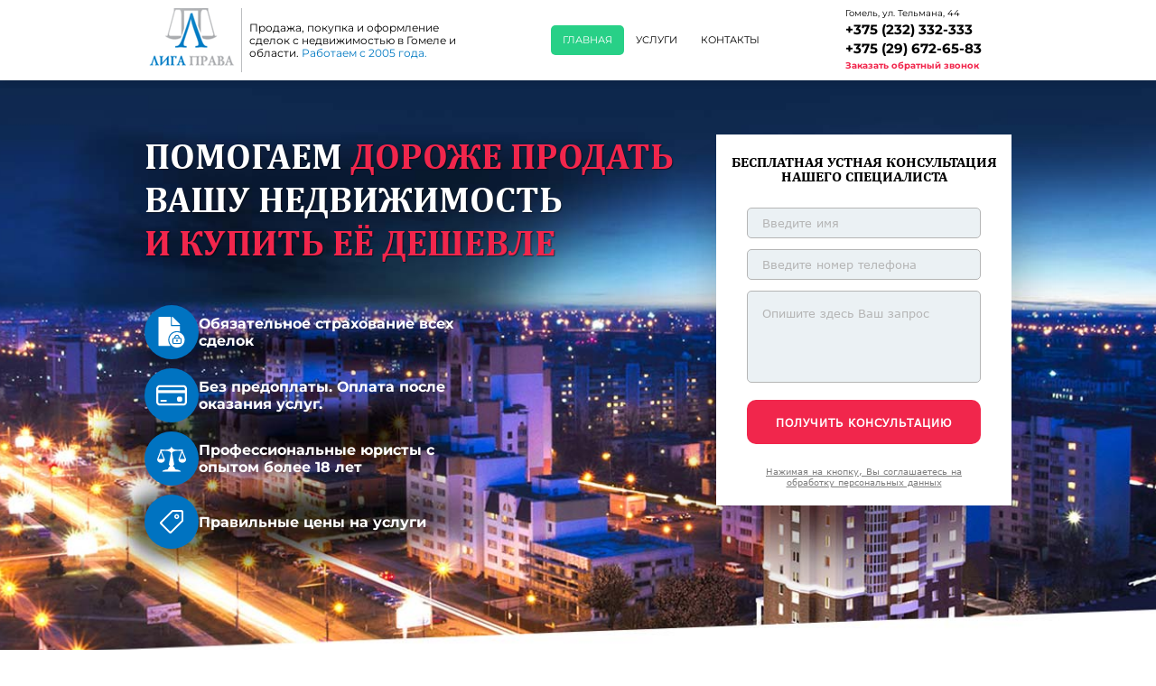

--- FILE ---
content_type: text/html; charset=UTF-8
request_url: https://ligaprava.com/?a=14-1598-1
body_size: 16320
content:
<!DOCTYPE html>
<html lang="ru-RU">
<head>
	<meta charset="UTF-8">
	<meta name="viewport" content="width=device-width, initial-scale=1.0">
	<title></title>
	<script data-cfasync="false" data-no-defer="1" data-no-minify="1" data-no-optimize="1">var ewww_webp_supported=!1;function check_webp_feature(A,e){var w;e=void 0!==e?e:function(){},ewww_webp_supported?e(ewww_webp_supported):((w=new Image).onload=function(){ewww_webp_supported=0<w.width&&0<w.height,e&&e(ewww_webp_supported)},w.onerror=function(){e&&e(!1)},w.src="data:image/webp;base64,"+{alpha:"UklGRkoAAABXRUJQVlA4WAoAAAAQAAAAAAAAAAAAQUxQSAwAAAARBxAR/Q9ERP8DAABWUDggGAAAABQBAJ0BKgEAAQAAAP4AAA3AAP7mtQAAAA=="}[A])}check_webp_feature("alpha");</script><script data-cfasync="false" data-no-defer="1" data-no-minify="1" data-no-optimize="1">var Arrive=function(c,w){"use strict";if(c.MutationObserver&&"undefined"!=typeof HTMLElement){var r,a=0,u=(r=HTMLElement.prototype.matches||HTMLElement.prototype.webkitMatchesSelector||HTMLElement.prototype.mozMatchesSelector||HTMLElement.prototype.msMatchesSelector,{matchesSelector:function(e,t){return e instanceof HTMLElement&&r.call(e,t)},addMethod:function(e,t,r){var a=e[t];e[t]=function(){return r.length==arguments.length?r.apply(this,arguments):"function"==typeof a?a.apply(this,arguments):void 0}},callCallbacks:function(e,t){t&&t.options.onceOnly&&1==t.firedElems.length&&(e=[e[0]]);for(var r,a=0;r=e[a];a++)r&&r.callback&&r.callback.call(r.elem,r.elem);t&&t.options.onceOnly&&1==t.firedElems.length&&t.me.unbindEventWithSelectorAndCallback.call(t.target,t.selector,t.callback)},checkChildNodesRecursively:function(e,t,r,a){for(var i,n=0;i=e[n];n++)r(i,t,a)&&a.push({callback:t.callback,elem:i}),0<i.childNodes.length&&u.checkChildNodesRecursively(i.childNodes,t,r,a)},mergeArrays:function(e,t){var r,a={};for(r in e)e.hasOwnProperty(r)&&(a[r]=e[r]);for(r in t)t.hasOwnProperty(r)&&(a[r]=t[r]);return a},toElementsArray:function(e){return e=void 0!==e&&("number"!=typeof e.length||e===c)?[e]:e}}),e=(l.prototype.addEvent=function(e,t,r,a){a={target:e,selector:t,options:r,callback:a,firedElems:[]};return this._beforeAdding&&this._beforeAdding(a),this._eventsBucket.push(a),a},l.prototype.removeEvent=function(e){for(var t,r=this._eventsBucket.length-1;t=this._eventsBucket[r];r--)e(t)&&(this._beforeRemoving&&this._beforeRemoving(t),(t=this._eventsBucket.splice(r,1))&&t.length&&(t[0].callback=null))},l.prototype.beforeAdding=function(e){this._beforeAdding=e},l.prototype.beforeRemoving=function(e){this._beforeRemoving=e},l),t=function(i,n){var o=new e,l=this,s={fireOnAttributesModification:!1};return o.beforeAdding(function(t){var e=t.target;e!==c.document&&e!==c||(e=document.getElementsByTagName("html")[0]);var r=new MutationObserver(function(e){n.call(this,e,t)}),a=i(t.options);r.observe(e,a),t.observer=r,t.me=l}),o.beforeRemoving(function(e){e.observer.disconnect()}),this.bindEvent=function(e,t,r){t=u.mergeArrays(s,t);for(var a=u.toElementsArray(this),i=0;i<a.length;i++)o.addEvent(a[i],e,t,r)},this.unbindEvent=function(){var r=u.toElementsArray(this);o.removeEvent(function(e){for(var t=0;t<r.length;t++)if(this===w||e.target===r[t])return!0;return!1})},this.unbindEventWithSelectorOrCallback=function(r){var a=u.toElementsArray(this),i=r,e="function"==typeof r?function(e){for(var t=0;t<a.length;t++)if((this===w||e.target===a[t])&&e.callback===i)return!0;return!1}:function(e){for(var t=0;t<a.length;t++)if((this===w||e.target===a[t])&&e.selector===r)return!0;return!1};o.removeEvent(e)},this.unbindEventWithSelectorAndCallback=function(r,a){var i=u.toElementsArray(this);o.removeEvent(function(e){for(var t=0;t<i.length;t++)if((this===w||e.target===i[t])&&e.selector===r&&e.callback===a)return!0;return!1})},this},i=new function(){var s={fireOnAttributesModification:!1,onceOnly:!1,existing:!1};function n(e,t,r){return!(!u.matchesSelector(e,t.selector)||(e._id===w&&(e._id=a++),-1!=t.firedElems.indexOf(e._id)))&&(t.firedElems.push(e._id),!0)}var c=(i=new t(function(e){var t={attributes:!1,childList:!0,subtree:!0};return e.fireOnAttributesModification&&(t.attributes=!0),t},function(e,i){e.forEach(function(e){var t=e.addedNodes,r=e.target,a=[];null!==t&&0<t.length?u.checkChildNodesRecursively(t,i,n,a):"attributes"===e.type&&n(r,i)&&a.push({callback:i.callback,elem:r}),u.callCallbacks(a,i)})})).bindEvent;return i.bindEvent=function(e,t,r){t=void 0===r?(r=t,s):u.mergeArrays(s,t);var a=u.toElementsArray(this);if(t.existing){for(var i=[],n=0;n<a.length;n++)for(var o=a[n].querySelectorAll(e),l=0;l<o.length;l++)i.push({callback:r,elem:o[l]});if(t.onceOnly&&i.length)return r.call(i[0].elem,i[0].elem);setTimeout(u.callCallbacks,1,i)}c.call(this,e,t,r)},i},o=new function(){var a={};function i(e,t){return u.matchesSelector(e,t.selector)}var n=(o=new t(function(){return{childList:!0,subtree:!0}},function(e,r){e.forEach(function(e){var t=e.removedNodes,e=[];null!==t&&0<t.length&&u.checkChildNodesRecursively(t,r,i,e),u.callCallbacks(e,r)})})).bindEvent;return o.bindEvent=function(e,t,r){t=void 0===r?(r=t,a):u.mergeArrays(a,t),n.call(this,e,t,r)},o};d(HTMLElement.prototype),d(NodeList.prototype),d(HTMLCollection.prototype),d(HTMLDocument.prototype),d(Window.prototype);var n={};return s(i,n,"unbindAllArrive"),s(o,n,"unbindAllLeave"),n}function l(){this._eventsBucket=[],this._beforeAdding=null,this._beforeRemoving=null}function s(e,t,r){u.addMethod(t,r,e.unbindEvent),u.addMethod(t,r,e.unbindEventWithSelectorOrCallback),u.addMethod(t,r,e.unbindEventWithSelectorAndCallback)}function d(e){e.arrive=i.bindEvent,s(i,e,"unbindArrive"),e.leave=o.bindEvent,s(o,e,"unbindLeave")}}(window,void 0),ewww_webp_supported=!1;function check_webp_feature(e,t){var r;ewww_webp_supported?t(ewww_webp_supported):((r=new Image).onload=function(){ewww_webp_supported=0<r.width&&0<r.height,t(ewww_webp_supported)},r.onerror=function(){t(!1)},r.src="data:image/webp;base64,"+{alpha:"UklGRkoAAABXRUJQVlA4WAoAAAAQAAAAAAAAAAAAQUxQSAwAAAARBxAR/Q9ERP8DAABWUDggGAAAABQBAJ0BKgEAAQAAAP4AAA3AAP7mtQAAAA==",animation:"UklGRlIAAABXRUJQVlA4WAoAAAASAAAAAAAAAAAAQU5JTQYAAAD/////AABBTk1GJgAAAAAAAAAAAAAAAAAAAGQAAABWUDhMDQAAAC8AAAAQBxAREYiI/gcA"}[e])}function ewwwLoadImages(e){if(e){for(var t=document.querySelectorAll(".batch-image img, .image-wrapper a, .ngg-pro-masonry-item a, .ngg-galleria-offscreen-seo-wrapper a"),r=0,a=t.length;r<a;r++)ewwwAttr(t[r],"data-src",t[r].getAttribute("data-webp")),ewwwAttr(t[r],"data-thumbnail",t[r].getAttribute("data-webp-thumbnail"));for(var i=document.querySelectorAll("div.woocommerce-product-gallery__image"),r=0,a=i.length;r<a;r++)ewwwAttr(i[r],"data-thumb",i[r].getAttribute("data-webp-thumb"))}for(var n=document.querySelectorAll("video"),r=0,a=n.length;r<a;r++)ewwwAttr(n[r],"poster",e?n[r].getAttribute("data-poster-webp"):n[r].getAttribute("data-poster-image"));for(var o,l=document.querySelectorAll("img.ewww_webp_lazy_load"),r=0,a=l.length;r<a;r++)e&&(ewwwAttr(l[r],"data-lazy-srcset",l[r].getAttribute("data-lazy-srcset-webp")),ewwwAttr(l[r],"data-srcset",l[r].getAttribute("data-srcset-webp")),ewwwAttr(l[r],"data-lazy-src",l[r].getAttribute("data-lazy-src-webp")),ewwwAttr(l[r],"data-src",l[r].getAttribute("data-src-webp")),ewwwAttr(l[r],"data-orig-file",l[r].getAttribute("data-webp-orig-file")),ewwwAttr(l[r],"data-medium-file",l[r].getAttribute("data-webp-medium-file")),ewwwAttr(l[r],"data-large-file",l[r].getAttribute("data-webp-large-file")),null!=(o=l[r].getAttribute("srcset"))&&!1!==o&&o.includes("R0lGOD")&&ewwwAttr(l[r],"src",l[r].getAttribute("data-lazy-src-webp"))),l[r].className=l[r].className.replace(/\bewww_webp_lazy_load\b/,"");for(var s=document.querySelectorAll(".ewww_webp"),r=0,a=s.length;r<a;r++)e?(ewwwAttr(s[r],"srcset",s[r].getAttribute("data-srcset-webp")),ewwwAttr(s[r],"src",s[r].getAttribute("data-src-webp")),ewwwAttr(s[r],"data-orig-file",s[r].getAttribute("data-webp-orig-file")),ewwwAttr(s[r],"data-medium-file",s[r].getAttribute("data-webp-medium-file")),ewwwAttr(s[r],"data-large-file",s[r].getAttribute("data-webp-large-file")),ewwwAttr(s[r],"data-large_image",s[r].getAttribute("data-webp-large_image")),ewwwAttr(s[r],"data-src",s[r].getAttribute("data-webp-src"))):(ewwwAttr(s[r],"srcset",s[r].getAttribute("data-srcset-img")),ewwwAttr(s[r],"src",s[r].getAttribute("data-src-img"))),s[r].className=s[r].className.replace(/\bewww_webp\b/,"ewww_webp_loaded");window.jQuery&&jQuery.fn.isotope&&jQuery.fn.imagesLoaded&&(jQuery(".fusion-posts-container-infinite").imagesLoaded(function(){jQuery(".fusion-posts-container-infinite").hasClass("isotope")&&jQuery(".fusion-posts-container-infinite").isotope()}),jQuery(".fusion-portfolio:not(.fusion-recent-works) .fusion-portfolio-wrapper").imagesLoaded(function(){jQuery(".fusion-portfolio:not(.fusion-recent-works) .fusion-portfolio-wrapper").isotope()}))}function ewwwWebPInit(e){ewwwLoadImages(e),ewwwNggLoadGalleries(e),document.arrive(".ewww_webp",function(){ewwwLoadImages(e)}),document.arrive(".ewww_webp_lazy_load",function(){ewwwLoadImages(e)}),document.arrive("videos",function(){ewwwLoadImages(e)}),"loading"==document.readyState?document.addEventListener("DOMContentLoaded",ewwwJSONParserInit):("undefined"!=typeof galleries&&ewwwNggParseGalleries(e),ewwwWooParseVariations(e))}function ewwwAttr(e,t,r){null!=r&&!1!==r&&e.setAttribute(t,r)}function ewwwJSONParserInit(){"undefined"!=typeof galleries&&check_webp_feature("alpha",ewwwNggParseGalleries),check_webp_feature("alpha",ewwwWooParseVariations)}function ewwwWooParseVariations(e){if(e)for(var t=document.querySelectorAll("form.variations_form"),r=0,a=t.length;r<a;r++){var i=t[r].getAttribute("data-product_variations"),n=!1;try{for(var o in i=JSON.parse(i))void 0!==i[o]&&void 0!==i[o].image&&(void 0!==i[o].image.src_webp&&(i[o].image.src=i[o].image.src_webp,n=!0),void 0!==i[o].image.srcset_webp&&(i[o].image.srcset=i[o].image.srcset_webp,n=!0),void 0!==i[o].image.full_src_webp&&(i[o].image.full_src=i[o].image.full_src_webp,n=!0),void 0!==i[o].image.gallery_thumbnail_src_webp&&(i[o].image.gallery_thumbnail_src=i[o].image.gallery_thumbnail_src_webp,n=!0),void 0!==i[o].image.thumb_src_webp&&(i[o].image.thumb_src=i[o].image.thumb_src_webp,n=!0));n&&ewwwAttr(t[r],"data-product_variations",JSON.stringify(i))}catch(e){}}}function ewwwNggParseGalleries(e){if(e)for(var t in galleries){var r=galleries[t];galleries[t].images_list=ewwwNggParseImageList(r.images_list)}}function ewwwNggLoadGalleries(e){e&&document.addEventListener("ngg.galleria.themeadded",function(e,t){window.ngg_galleria._create_backup=window.ngg_galleria.create,window.ngg_galleria.create=function(e,t){var r=$(e).data("id");return galleries["gallery_"+r].images_list=ewwwNggParseImageList(galleries["gallery_"+r].images_list),window.ngg_galleria._create_backup(e,t)}})}function ewwwNggParseImageList(e){for(var t in e){var r=e[t];if(void 0!==r["image-webp"]&&(e[t].image=r["image-webp"],delete e[t]["image-webp"]),void 0!==r["thumb-webp"]&&(e[t].thumb=r["thumb-webp"],delete e[t]["thumb-webp"]),void 0!==r.full_image_webp&&(e[t].full_image=r.full_image_webp,delete e[t].full_image_webp),void 0!==r.srcsets)for(var a in r.srcsets)nggSrcset=r.srcsets[a],void 0!==r.srcsets[a+"-webp"]&&(e[t].srcsets[a]=r.srcsets[a+"-webp"],delete e[t].srcsets[a+"-webp"]);if(void 0!==r.full_srcsets)for(var i in r.full_srcsets)nggFSrcset=r.full_srcsets[i],void 0!==r.full_srcsets[i+"-webp"]&&(e[t].full_srcsets[i]=r.full_srcsets[i+"-webp"],delete e[t].full_srcsets[i+"-webp"])}return e}check_webp_feature("alpha",ewwwWebPInit);</script><meta name='robots' content='max-image-preview:large' />
<link rel="alternate" title="oEmbed (JSON)" type="application/json+oembed" href="https://ligaprava.com/wp-json/oembed/1.0/embed?url=https%3A%2F%2Fligaprava.com%2F" />
<link rel="alternate" title="oEmbed (XML)" type="text/xml+oembed" href="https://ligaprava.com/wp-json/oembed/1.0/embed?url=https%3A%2F%2Fligaprava.com%2F&#038;format=xml" />
<style id='wp-img-auto-sizes-contain-inline-css' type='text/css'>
img:is([sizes=auto i],[sizes^="auto," i]){contain-intrinsic-size:3000px 1500px}
/*# sourceURL=wp-img-auto-sizes-contain-inline-css */
</style>
<style id='wp-emoji-styles-inline-css' type='text/css'>

	img.wp-smiley, img.emoji {
		display: inline !important;
		border: none !important;
		box-shadow: none !important;
		height: 1em !important;
		width: 1em !important;
		margin: 0 0.07em !important;
		vertical-align: -0.1em !important;
		background: none !important;
		padding: 0 !important;
	}
/*# sourceURL=wp-emoji-styles-inline-css */
</style>
<style id='wp-block-library-inline-css' type='text/css'>
:root{--wp-block-synced-color:#7a00df;--wp-block-synced-color--rgb:122,0,223;--wp-bound-block-color:var(--wp-block-synced-color);--wp-editor-canvas-background:#ddd;--wp-admin-theme-color:#007cba;--wp-admin-theme-color--rgb:0,124,186;--wp-admin-theme-color-darker-10:#006ba1;--wp-admin-theme-color-darker-10--rgb:0,107,160.5;--wp-admin-theme-color-darker-20:#005a87;--wp-admin-theme-color-darker-20--rgb:0,90,135;--wp-admin-border-width-focus:2px}@media (min-resolution:192dpi){:root{--wp-admin-border-width-focus:1.5px}}.wp-element-button{cursor:pointer}:root .has-very-light-gray-background-color{background-color:#eee}:root .has-very-dark-gray-background-color{background-color:#313131}:root .has-very-light-gray-color{color:#eee}:root .has-very-dark-gray-color{color:#313131}:root .has-vivid-green-cyan-to-vivid-cyan-blue-gradient-background{background:linear-gradient(135deg,#00d084,#0693e3)}:root .has-purple-crush-gradient-background{background:linear-gradient(135deg,#34e2e4,#4721fb 50%,#ab1dfe)}:root .has-hazy-dawn-gradient-background{background:linear-gradient(135deg,#faaca8,#dad0ec)}:root .has-subdued-olive-gradient-background{background:linear-gradient(135deg,#fafae1,#67a671)}:root .has-atomic-cream-gradient-background{background:linear-gradient(135deg,#fdd79a,#004a59)}:root .has-nightshade-gradient-background{background:linear-gradient(135deg,#330968,#31cdcf)}:root .has-midnight-gradient-background{background:linear-gradient(135deg,#020381,#2874fc)}:root{--wp--preset--font-size--normal:16px;--wp--preset--font-size--huge:42px}.has-regular-font-size{font-size:1em}.has-larger-font-size{font-size:2.625em}.has-normal-font-size{font-size:var(--wp--preset--font-size--normal)}.has-huge-font-size{font-size:var(--wp--preset--font-size--huge)}.has-text-align-center{text-align:center}.has-text-align-left{text-align:left}.has-text-align-right{text-align:right}.has-fit-text{white-space:nowrap!important}#end-resizable-editor-section{display:none}.aligncenter{clear:both}.items-justified-left{justify-content:flex-start}.items-justified-center{justify-content:center}.items-justified-right{justify-content:flex-end}.items-justified-space-between{justify-content:space-between}.screen-reader-text{border:0;clip-path:inset(50%);height:1px;margin:-1px;overflow:hidden;padding:0;position:absolute;width:1px;word-wrap:normal!important}.screen-reader-text:focus{background-color:#ddd;clip-path:none;color:#444;display:block;font-size:1em;height:auto;left:5px;line-height:normal;padding:15px 23px 14px;text-decoration:none;top:5px;width:auto;z-index:100000}html :where(.has-border-color){border-style:solid}html :where([style*=border-top-color]){border-top-style:solid}html :where([style*=border-right-color]){border-right-style:solid}html :where([style*=border-bottom-color]){border-bottom-style:solid}html :where([style*=border-left-color]){border-left-style:solid}html :where([style*=border-width]){border-style:solid}html :where([style*=border-top-width]){border-top-style:solid}html :where([style*=border-right-width]){border-right-style:solid}html :where([style*=border-bottom-width]){border-bottom-style:solid}html :where([style*=border-left-width]){border-left-style:solid}html :where(img[class*=wp-image-]){height:auto;max-width:100%}:where(figure){margin:0 0 1em}html :where(.is-position-sticky){--wp-admin--admin-bar--position-offset:var(--wp-admin--admin-bar--height,0px)}@media screen and (max-width:600px){html :where(.is-position-sticky){--wp-admin--admin-bar--position-offset:0px}}

/*# sourceURL=wp-block-library-inline-css */
</style><style id='global-styles-inline-css' type='text/css'>
:root{--wp--preset--aspect-ratio--square: 1;--wp--preset--aspect-ratio--4-3: 4/3;--wp--preset--aspect-ratio--3-4: 3/4;--wp--preset--aspect-ratio--3-2: 3/2;--wp--preset--aspect-ratio--2-3: 2/3;--wp--preset--aspect-ratio--16-9: 16/9;--wp--preset--aspect-ratio--9-16: 9/16;--wp--preset--color--black: #000000;--wp--preset--color--cyan-bluish-gray: #abb8c3;--wp--preset--color--white: #ffffff;--wp--preset--color--pale-pink: #f78da7;--wp--preset--color--vivid-red: #cf2e2e;--wp--preset--color--luminous-vivid-orange: #ff6900;--wp--preset--color--luminous-vivid-amber: #fcb900;--wp--preset--color--light-green-cyan: #7bdcb5;--wp--preset--color--vivid-green-cyan: #00d084;--wp--preset--color--pale-cyan-blue: #8ed1fc;--wp--preset--color--vivid-cyan-blue: #0693e3;--wp--preset--color--vivid-purple: #9b51e0;--wp--preset--gradient--vivid-cyan-blue-to-vivid-purple: linear-gradient(135deg,rgb(6,147,227) 0%,rgb(155,81,224) 100%);--wp--preset--gradient--light-green-cyan-to-vivid-green-cyan: linear-gradient(135deg,rgb(122,220,180) 0%,rgb(0,208,130) 100%);--wp--preset--gradient--luminous-vivid-amber-to-luminous-vivid-orange: linear-gradient(135deg,rgb(252,185,0) 0%,rgb(255,105,0) 100%);--wp--preset--gradient--luminous-vivid-orange-to-vivid-red: linear-gradient(135deg,rgb(255,105,0) 0%,rgb(207,46,46) 100%);--wp--preset--gradient--very-light-gray-to-cyan-bluish-gray: linear-gradient(135deg,rgb(238,238,238) 0%,rgb(169,184,195) 100%);--wp--preset--gradient--cool-to-warm-spectrum: linear-gradient(135deg,rgb(74,234,220) 0%,rgb(151,120,209) 20%,rgb(207,42,186) 40%,rgb(238,44,130) 60%,rgb(251,105,98) 80%,rgb(254,248,76) 100%);--wp--preset--gradient--blush-light-purple: linear-gradient(135deg,rgb(255,206,236) 0%,rgb(152,150,240) 100%);--wp--preset--gradient--blush-bordeaux: linear-gradient(135deg,rgb(254,205,165) 0%,rgb(254,45,45) 50%,rgb(107,0,62) 100%);--wp--preset--gradient--luminous-dusk: linear-gradient(135deg,rgb(255,203,112) 0%,rgb(199,81,192) 50%,rgb(65,88,208) 100%);--wp--preset--gradient--pale-ocean: linear-gradient(135deg,rgb(255,245,203) 0%,rgb(182,227,212) 50%,rgb(51,167,181) 100%);--wp--preset--gradient--electric-grass: linear-gradient(135deg,rgb(202,248,128) 0%,rgb(113,206,126) 100%);--wp--preset--gradient--midnight: linear-gradient(135deg,rgb(2,3,129) 0%,rgb(40,116,252) 100%);--wp--preset--font-size--small: 13px;--wp--preset--font-size--medium: 20px;--wp--preset--font-size--large: 36px;--wp--preset--font-size--x-large: 42px;--wp--preset--spacing--20: 0.44rem;--wp--preset--spacing--30: 0.67rem;--wp--preset--spacing--40: 1rem;--wp--preset--spacing--50: 1.5rem;--wp--preset--spacing--60: 2.25rem;--wp--preset--spacing--70: 3.38rem;--wp--preset--spacing--80: 5.06rem;--wp--preset--shadow--natural: 6px 6px 9px rgba(0, 0, 0, 0.2);--wp--preset--shadow--deep: 12px 12px 50px rgba(0, 0, 0, 0.4);--wp--preset--shadow--sharp: 6px 6px 0px rgba(0, 0, 0, 0.2);--wp--preset--shadow--outlined: 6px 6px 0px -3px rgb(255, 255, 255), 6px 6px rgb(0, 0, 0);--wp--preset--shadow--crisp: 6px 6px 0px rgb(0, 0, 0);}:where(.is-layout-flex){gap: 0.5em;}:where(.is-layout-grid){gap: 0.5em;}body .is-layout-flex{display: flex;}.is-layout-flex{flex-wrap: wrap;align-items: center;}.is-layout-flex > :is(*, div){margin: 0;}body .is-layout-grid{display: grid;}.is-layout-grid > :is(*, div){margin: 0;}:where(.wp-block-columns.is-layout-flex){gap: 2em;}:where(.wp-block-columns.is-layout-grid){gap: 2em;}:where(.wp-block-post-template.is-layout-flex){gap: 1.25em;}:where(.wp-block-post-template.is-layout-grid){gap: 1.25em;}.has-black-color{color: var(--wp--preset--color--black) !important;}.has-cyan-bluish-gray-color{color: var(--wp--preset--color--cyan-bluish-gray) !important;}.has-white-color{color: var(--wp--preset--color--white) !important;}.has-pale-pink-color{color: var(--wp--preset--color--pale-pink) !important;}.has-vivid-red-color{color: var(--wp--preset--color--vivid-red) !important;}.has-luminous-vivid-orange-color{color: var(--wp--preset--color--luminous-vivid-orange) !important;}.has-luminous-vivid-amber-color{color: var(--wp--preset--color--luminous-vivid-amber) !important;}.has-light-green-cyan-color{color: var(--wp--preset--color--light-green-cyan) !important;}.has-vivid-green-cyan-color{color: var(--wp--preset--color--vivid-green-cyan) !important;}.has-pale-cyan-blue-color{color: var(--wp--preset--color--pale-cyan-blue) !important;}.has-vivid-cyan-blue-color{color: var(--wp--preset--color--vivid-cyan-blue) !important;}.has-vivid-purple-color{color: var(--wp--preset--color--vivid-purple) !important;}.has-black-background-color{background-color: var(--wp--preset--color--black) !important;}.has-cyan-bluish-gray-background-color{background-color: var(--wp--preset--color--cyan-bluish-gray) !important;}.has-white-background-color{background-color: var(--wp--preset--color--white) !important;}.has-pale-pink-background-color{background-color: var(--wp--preset--color--pale-pink) !important;}.has-vivid-red-background-color{background-color: var(--wp--preset--color--vivid-red) !important;}.has-luminous-vivid-orange-background-color{background-color: var(--wp--preset--color--luminous-vivid-orange) !important;}.has-luminous-vivid-amber-background-color{background-color: var(--wp--preset--color--luminous-vivid-amber) !important;}.has-light-green-cyan-background-color{background-color: var(--wp--preset--color--light-green-cyan) !important;}.has-vivid-green-cyan-background-color{background-color: var(--wp--preset--color--vivid-green-cyan) !important;}.has-pale-cyan-blue-background-color{background-color: var(--wp--preset--color--pale-cyan-blue) !important;}.has-vivid-cyan-blue-background-color{background-color: var(--wp--preset--color--vivid-cyan-blue) !important;}.has-vivid-purple-background-color{background-color: var(--wp--preset--color--vivid-purple) !important;}.has-black-border-color{border-color: var(--wp--preset--color--black) !important;}.has-cyan-bluish-gray-border-color{border-color: var(--wp--preset--color--cyan-bluish-gray) !important;}.has-white-border-color{border-color: var(--wp--preset--color--white) !important;}.has-pale-pink-border-color{border-color: var(--wp--preset--color--pale-pink) !important;}.has-vivid-red-border-color{border-color: var(--wp--preset--color--vivid-red) !important;}.has-luminous-vivid-orange-border-color{border-color: var(--wp--preset--color--luminous-vivid-orange) !important;}.has-luminous-vivid-amber-border-color{border-color: var(--wp--preset--color--luminous-vivid-amber) !important;}.has-light-green-cyan-border-color{border-color: var(--wp--preset--color--light-green-cyan) !important;}.has-vivid-green-cyan-border-color{border-color: var(--wp--preset--color--vivid-green-cyan) !important;}.has-pale-cyan-blue-border-color{border-color: var(--wp--preset--color--pale-cyan-blue) !important;}.has-vivid-cyan-blue-border-color{border-color: var(--wp--preset--color--vivid-cyan-blue) !important;}.has-vivid-purple-border-color{border-color: var(--wp--preset--color--vivid-purple) !important;}.has-vivid-cyan-blue-to-vivid-purple-gradient-background{background: var(--wp--preset--gradient--vivid-cyan-blue-to-vivid-purple) !important;}.has-light-green-cyan-to-vivid-green-cyan-gradient-background{background: var(--wp--preset--gradient--light-green-cyan-to-vivid-green-cyan) !important;}.has-luminous-vivid-amber-to-luminous-vivid-orange-gradient-background{background: var(--wp--preset--gradient--luminous-vivid-amber-to-luminous-vivid-orange) !important;}.has-luminous-vivid-orange-to-vivid-red-gradient-background{background: var(--wp--preset--gradient--luminous-vivid-orange-to-vivid-red) !important;}.has-very-light-gray-to-cyan-bluish-gray-gradient-background{background: var(--wp--preset--gradient--very-light-gray-to-cyan-bluish-gray) !important;}.has-cool-to-warm-spectrum-gradient-background{background: var(--wp--preset--gradient--cool-to-warm-spectrum) !important;}.has-blush-light-purple-gradient-background{background: var(--wp--preset--gradient--blush-light-purple) !important;}.has-blush-bordeaux-gradient-background{background: var(--wp--preset--gradient--blush-bordeaux) !important;}.has-luminous-dusk-gradient-background{background: var(--wp--preset--gradient--luminous-dusk) !important;}.has-pale-ocean-gradient-background{background: var(--wp--preset--gradient--pale-ocean) !important;}.has-electric-grass-gradient-background{background: var(--wp--preset--gradient--electric-grass) !important;}.has-midnight-gradient-background{background: var(--wp--preset--gradient--midnight) !important;}.has-small-font-size{font-size: var(--wp--preset--font-size--small) !important;}.has-medium-font-size{font-size: var(--wp--preset--font-size--medium) !important;}.has-large-font-size{font-size: var(--wp--preset--font-size--large) !important;}.has-x-large-font-size{font-size: var(--wp--preset--font-size--x-large) !important;}
/*# sourceURL=global-styles-inline-css */
</style>

<style id='classic-theme-styles-inline-css' type='text/css'>
/*! This file is auto-generated */
.wp-block-button__link{color:#fff;background-color:#32373c;border-radius:9999px;box-shadow:none;text-decoration:none;padding:calc(.667em + 2px) calc(1.333em + 2px);font-size:1.125em}.wp-block-file__button{background:#32373c;color:#fff;text-decoration:none}
/*# sourceURL=/wp-includes/css/classic-themes.min.css */
</style>
<link rel='stylesheet' id='jquery.fancybox.min-css' href='https://ligaprava.com/wp-content/themes/ligaprava/css/jquery.fancybox.min.css?ver=6.9' type='text/css' media='all' />
<link rel='stylesheet' id='style-css' href='https://ligaprava.com/wp-content/themes/ligaprava/css/style.css?ver=6.9' type='text/css' media='all' />
<link rel="https://api.w.org/" href="https://ligaprava.com/wp-json/" /><link rel="alternate" title="JSON" type="application/json" href="https://ligaprava.com/wp-json/wp/v2/pages/8" /><link rel="EditURI" type="application/rsd+xml" title="RSD" href="https://ligaprava.com/xmlrpc.php?rsd" />
<meta name="generator" content="WordPress 6.9" />
<link rel="canonical" href="https://ligaprava.com/" />
<link rel='shortlink' href='https://ligaprava.com/' />
<noscript><style>.lazyload[data-src]{display:none !important;}</style></noscript><style>.lazyload{background-image:none !important;}.lazyload:before{background-image:none !important;}</style><link rel="icon" href="https://ligaprava.com/wp-content/uploads/2022/08/lp-logo.png" sizes="32x32" />
<link rel="icon" href="https://ligaprava.com/wp-content/uploads/2022/08/lp-logo.png" sizes="192x192" />
<link rel="apple-touch-icon" href="https://ligaprava.com/wp-content/uploads/2022/08/lp-logo.png" />
<meta name="msapplication-TileImage" content="https://ligaprava.com/wp-content/uploads/2022/08/lp-logo.png" />
</head>
<body class="home wp-singular page-template-default page page-id-8 wp-theme-ligaprava">
    <header>
        <div class="container flex">
            <div class="header__row">
                <a href="https://ligaprava.com" class="logo">
                    <img src="[data-uri]" alt="logo" data-src="https://ligaprava.com/wp-content/uploads/2022/08/lp-logo.png" decoding="async" class="lazyload ewww_webp_lazy_load" width="107" height="71" data-eio-rwidth="107" data-eio-rheight="71" data-src-webp="https://ligaprava.com/wp-content/uploads/2022/08/lp-logo.png.webp"><noscript><img src="https://ligaprava.com/wp-content/uploads/2022/08/lp-logo.png" alt="logo" data-eio="l"></noscript>
                </a>
                <div class="header__description">
                    <div class="header__description-content">
                        Продажа, покупка и оформление сделок с недвижимостью в Гомеле и области.                        <span>Работаем с 2005 года.</span>
                    </div>
                </div>
            </div>
            <div class="header__menu">
                <div class="menu-%d0%b3%d0%bb%d0%b0%d0%b2%d0%bd%d0%be%d0%b5-%d0%bc%d0%b5%d0%bd%d1%8e-container"><ul class="header__menu-list flex"><li id="menu-item-18" class="menu-item menu-item-type-custom menu-item-object-custom menu-item-18"><a href="#top">Главная</a></li>
<li id="menu-item-19" class="menu-item menu-item-type-custom menu-item-object-custom menu-item-19"><a href="#services">Услуги</a></li>
<li id="menu-item-21" class="menu-item menu-item-type-custom menu-item-object-custom menu-item-21"><a href="#contacts">Контакты</a></li>
</ul></div>            </div>
            <div class="header__contacts">
                <div class="header__contacts-address">
                    Гомель, ул. Тельмана, 44                </div>
                <div class="header__contacts-phones">
                    <a href="tel:+375 (232) 332-333">+375 (232) 332-333</a>
                    <a href="tel:+375 (29) 672-65-83">+375 (29) 672-65-83</a>
                </div>
                <a href="popup" class="header__contacts-callback">
                    Заказать обратный звонок
                </a>
            </div>
            <div class="hamburger-menu">
                <div class="ic-menu"> 
                    <span></span> 
                    <span></span> 
                    <span></span>
                </div>
            </div>
        </div>
    </header>
<section class="top-section lazyload" id="top" style="background: no-repeat; background-size: cover; background-position: center bottom; object-fit: cover; object-position: 50% 50%;" data-back="https://ligaprava.com/wp-content/uploads/2022/08/lp1.jpg" data-eio-rwidth="1920" data-eio-rheight="633">
	<div class="container">
		<div class="top-section__body">
			<div class="top-section__title">
				<h1><span style="color: #ffffff">ПОМОГАЕМ</span> <span style="color: #f1264c">ДОРОЖЕ ПРОДАТЬ</span><br />
<span style="color: #ffffff">ВАШУ НЕДВИЖИМОСТЬ</span><br />
<span style="color: #f1264c">И КУПИТЬ ЕЁ ДЕШЕВЛЕ</span></h1>
			</div>
			<div class="top-section__advantages">
									<div class="top-section__advantages-item">
						<div class="top-section__advantages-item__icon">
							<img src="[data-uri]" class="attachment-post-thumbnail size-post-thumbnail wp-post-image lazyload" alt="" decoding="async" data-src="https://ligaprava.com/wp-content/uploads/2022/08/file-document-svgrepo-com.svg" /><noscript><img src="https://ligaprava.com/wp-content/uploads/2022/08/file-document-svgrepo-com.svg" class="attachment-post-thumbnail size-post-thumbnail wp-post-image" alt="" decoding="async" data-eio="l" /></noscript>						</div>
						<div class="top-section__advantages-item__text">
							Обязательное страхование всех сделок						</div>
					</div>
									<div class="top-section__advantages-item">
						<div class="top-section__advantages-item__icon">
							<img src="[data-uri]" class="attachment-post-thumbnail size-post-thumbnail wp-post-image lazyload" alt="" decoding="async" data-src="https://ligaprava.com/wp-content/uploads/2022/08/credit-card-svgrepo-com.svg" /><noscript><img src="https://ligaprava.com/wp-content/uploads/2022/08/credit-card-svgrepo-com.svg" class="attachment-post-thumbnail size-post-thumbnail wp-post-image" alt="" decoding="async" data-eio="l" /></noscript>						</div>
						<div class="top-section__advantages-item__text">
							Без предоплаты. Оплата после оказания услуг.						</div>
					</div>
									<div class="top-section__advantages-item">
						<div class="top-section__advantages-item__icon">
							<img src="[data-uri]" class="attachment-post-thumbnail size-post-thumbnail wp-post-image lazyload" alt="" decoding="async" data-src="https://ligaprava.com/wp-content/uploads/2022/08/scales-svgrepo.svg" /><noscript><img src="https://ligaprava.com/wp-content/uploads/2022/08/scales-svgrepo.svg" class="attachment-post-thumbnail size-post-thumbnail wp-post-image" alt="" decoding="async" data-eio="l" /></noscript>						</div>
						<div class="top-section__advantages-item__text">
							Профессиональные юристы с опытом более 18 лет						</div>
					</div>
									<div class="top-section__advantages-item">
						<div class="top-section__advantages-item__icon">
							<img src="[data-uri]" class="attachment-post-thumbnail size-post-thumbnail wp-post-image lazyload" alt="" decoding="async" data-src="https://ligaprava.com/wp-content/uploads/2022/08/buy-ecommerce-label-money-price-sale-svgrepo.svg" /><noscript><img src="https://ligaprava.com/wp-content/uploads/2022/08/buy-ecommerce-label-money-price-sale-svgrepo.svg" class="attachment-post-thumbnail size-post-thumbnail wp-post-image" alt="" decoding="async" data-eio="l" /></noscript>						</div>
						<div class="top-section__advantages-item__text">
							Правильные цены на услуги						</div>
					</div>
							</div>
		</div>
		<div class="top-section__form">
			<div class="top-section__form-title">
				БЕСПЛАТНАЯ УСТНАЯ КОНСУЛЬТАЦИЯ НАШЕГО СПЕЦИАЛИСТА
			</div>
			<form action="#" class="form">
				<div class="form__input">
					<input type="text" class="form-name" placeholder="Введите имя" required>
				</div>
				<div class="form__input">
					<input type="tel" class="form-phone" placeholder="Введите номер телефона" required>
				</div>
				<div class="form__textarea">
					<textarea placeholder="Опишите здесь Ваш запрос" class="form-message"></textarea>
				</div>
				<div class="form__submit">
					<input type="submit" value="Получить консультацию">
				</div>
				<input type="hidden" class="form-myEmail" value="alex_net@tut.by, work-biznesrost24@yandex.ru">
				<span class="form-success-message">Форма успешно отправлена!</span>
			</form>
			<a href="/politics" class="top-section__form-politics" target="_blank">
				Нажимая на кнопку, Вы соглашаетесь на обработку персональных данных
			</a>
		</div>
	</div>
</section>
<section class="services" id="services">
	<div class="container">
		<h2>
			Наши услуги:		</h2>
		<div class="services__content">
							<div class="services__item">
					<div class="services__item-col">
						<div class="services__item-img">
							<img width="388" height="300" src="[data-uri]" class="attachment-post-thumbnail size-post-thumbnail wp-post-image lazyload" alt="" decoding="async" fetchpriority="high"   data-src="https://ligaprava.com/wp-content/uploads/2022/08/Frame-2.jpg" data-srcset="https://ligaprava.com/wp-content/uploads/2022/08/Frame-2.jpg 388w, https://ligaprava.com/wp-content/uploads/2022/08/Frame-2-300x232.jpg 300w" data-sizes="auto" data-eio-rwidth="388" data-eio-rheight="300" /><noscript><img width="388" height="300" src="https://ligaprava.com/wp-content/uploads/2022/08/Frame-2.jpg" class="attachment-post-thumbnail size-post-thumbnail wp-post-image" alt="" decoding="async" fetchpriority="high" srcset="https://ligaprava.com/wp-content/uploads/2022/08/Frame-2.jpg 388w, https://ligaprava.com/wp-content/uploads/2022/08/Frame-2-300x232.jpg 300w" sizes="(max-width: 388px) 100vw, 388px" data-eio="l" /></noscript>						</div>
						<a href="popup" class="services__item-link">
							Узнать цену услуги для вас						</a>
					</div>
					<div class="services__item-body">
						<div class="services__item-title">
							Продать						</div>
						<div class="services__item-text">
							<p>Оцениваем Ваш объект недвижимости по множеству факторов, что бы определить его текущую рыночную стоимость</p>
<p>Советуем Вам какие действия необходимо сделать по предпродажной подготовке, что бы увеличить его стоимость</p>
<p>Проводим качественную фотосессию и разрабатываем обширную рекламную компанию в множестве изданий</p>
<p>Проводим переговоры с потенциальными покупателями. Помогаем заключить сделку на максимально выгодных для Вас условиях.</p>
<p>Правильно оформляем договор и другие документы.Помогаем обезопасить расчеты. Сопровождаем сделку от начала до конца.</p>
<p>Благодаря нашим услугам Вы ничем не рискуете в процессе продажи недвижимости и в большинстве случаем продаете обьект дороже, в сравнение с средними ценами на аналогичные варианты на рынке.</p>
<p>Размещаем информацию о Вашем обьекте в мультилистинговой системе</p>
						</div>
					</div>
				</div>
							<div class="services__item">
					<div class="services__item-col">
						<div class="services__item-img">
							<img width="388" height="300" src="[data-uri]" class="attachment-post-thumbnail size-post-thumbnail wp-post-image lazyload" alt="" decoding="async"   data-src="https://ligaprava.com/wp-content/uploads/2022/08/Frame-2-1.jpg" data-srcset="https://ligaprava.com/wp-content/uploads/2022/08/Frame-2-1.jpg 388w, https://ligaprava.com/wp-content/uploads/2022/08/Frame-2-1-300x232.jpg 300w" data-sizes="auto" data-eio-rwidth="388" data-eio-rheight="300" /><noscript><img width="388" height="300" src="https://ligaprava.com/wp-content/uploads/2022/08/Frame-2-1.jpg" class="attachment-post-thumbnail size-post-thumbnail wp-post-image" alt="" decoding="async" srcset="https://ligaprava.com/wp-content/uploads/2022/08/Frame-2-1.jpg 388w, https://ligaprava.com/wp-content/uploads/2022/08/Frame-2-1-300x232.jpg 300w" sizes="(max-width: 388px) 100vw, 388px" data-eio="l" /></noscript>						</div>
						<a href="popup" class="services__item-link">
							Узнать цену услуги для вас						</a>
					</div>
					<div class="services__item-body">
						<div class="services__item-title">
							Купить						</div>
						<div class="services__item-text">
							<p>Подбираем по Вашим критериям максимально выгодные по цене и удобные по расположению обьекты.</p>
<p>Тщательно проверяем всю документацию по выбранным обьектам, гарантируем подлинность и правильность оформления документов.</p>
<p>Проводим переговоры и помогаем заключить договор на выгодных для Вас условиях по цене и другим факторам.</p>
<p>Правильно оформляем договор и другие документы. Помогаем обезопасить расчеты. Ведем сделку полностью, до самого закрытия.</p>
<p>Благодаря нашим услугам Вы ничем не рискуете в процессе покупки недвижимости и в большинстве случаем покупаете обьект дешевле, в сравнение с средними ценами на аналогичные варианты на рынке.</p>
<p>Помогаем собрать необходимые документы и оформить кредит для приобретения недвижмисти</p>
<p>Осуществляем подбор варианта с использованием мультилистинговой системы</p>
						</div>
					</div>
				</div>
							<div class="services__item">
					<div class="services__item-col">
						<div class="services__item-img">
							<img width="388" height="300" src="[data-uri]" class="attachment-post-thumbnail size-post-thumbnail wp-post-image lazyload" alt="" decoding="async"   data-src="https://ligaprava.com/wp-content/uploads/2022/08/Frame-2-2.jpg" data-srcset="https://ligaprava.com/wp-content/uploads/2022/08/Frame-2-2.jpg 388w, https://ligaprava.com/wp-content/uploads/2022/08/Frame-2-2-300x232.jpg 300w" data-sizes="auto" data-eio-rwidth="388" data-eio-rheight="300" /><noscript><img width="388" height="300" src="https://ligaprava.com/wp-content/uploads/2022/08/Frame-2-2.jpg" class="attachment-post-thumbnail size-post-thumbnail wp-post-image" alt="" decoding="async" srcset="https://ligaprava.com/wp-content/uploads/2022/08/Frame-2-2.jpg 388w, https://ligaprava.com/wp-content/uploads/2022/08/Frame-2-2-300x232.jpg 300w" sizes="(max-width: 388px) 100vw, 388px" data-eio="l" /></noscript>						</div>
						<a href="popup" class="services__item-link">
							Узнать цену услуги для вас						</a>
					</div>
					<div class="services__item-body">
						<div class="services__item-title">
							Оформить						</div>
						<div class="services__item-text">
							<p>Получили недвижимость в наследство.</p>
<p>Решили сделать перепланировку в квартире.</p>
<p>Хотите построить собственный дом и не знаете с чего начать.</p>
<p>Выводите квартиру из жилого фонда.</p>
<p>Купили недвижимость с аукциона и не можете зарегистрировать.</p>
<p>Не знаете как поделить объект недвижимости с совладельцем.</p>
<p style="text-align: justify;">Наши специалисты возьмут на себя все заботы по правильному оформлению правоустанавливающих и технических документов, реконструкции, переустройстве и перепланировке объектов недвижимости, консервации незавершенного строения, вводе в эксплуатацию объекта недвижимости, определению границ земельного участка, и любыми другими вопросами, связанными с регистрацией прав на недвижимость.</p>
<p><strong><span style="color: #000080;">Работаем с любыми документами. Жилой и коммерческой недвижимостью.</span></strong></p>
<p><strong><span style="color: #ff0000;">Поможем даже в самых сложных ситуациях.</span></strong></p>
						</div>
					</div>
				</div>
							<div class="services__item">
					<div class="services__item-col">
						<div class="services__item-img">
							<img width="388" height="300" src="[data-uri]" class="attachment-post-thumbnail size-post-thumbnail wp-post-image lazyload" alt="" decoding="async"   data-src="https://ligaprava.com/wp-content/uploads/2022/08/Frame-2-3.jpg" data-srcset="https://ligaprava.com/wp-content/uploads/2022/08/Frame-2-3.jpg 388w, https://ligaprava.com/wp-content/uploads/2022/08/Frame-2-3-300x232.jpg 300w" data-sizes="auto" data-eio-rwidth="388" data-eio-rheight="300" /><noscript><img width="388" height="300" src="https://ligaprava.com/wp-content/uploads/2022/08/Frame-2-3.jpg" class="attachment-post-thumbnail size-post-thumbnail wp-post-image" alt="" decoding="async" srcset="https://ligaprava.com/wp-content/uploads/2022/08/Frame-2-3.jpg 388w, https://ligaprava.com/wp-content/uploads/2022/08/Frame-2-3-300x232.jpg 300w" sizes="(max-width: 388px) 100vw, 388px" data-eio="l" /></noscript>						</div>
						<a href="popup" class="services__item-link">
							Оставить заявку						</a>
					</div>
					<div class="services__item-body">
						<div class="services__item-title">
							Срочный выкуп						</div>
						<div class="services__item-text">
							<p style="text-align: justify;"><span style="color: #000080;"><strong>Срочный выкуп недвижимости</strong></span> – это обычная сделка купли продажи при которой продажа недвижимости происходит в минимальные сроки с<strong> дисконтом от 10 до 30% от реальной рыночной стоимости.</strong></p>
<p style="text-align: justify;"><span style="color: #ff0000;"><strong>Прибегать к такому способу продажи мы рекомендуем лишь в исключительных случаях, полностью отдавая себе отчет в том, что вы теряете часть денежных средств. Наши сотрудники всегда предложат Вам более выгодный способ продажи, даже если вы проживаете далеко или срок реализации объекта ограничен.</strong></span></p>
<p style="text-align: justify;">Однако если, вы все же решили, что денежные средства нужны за несколько дней и вы готовы заплатить за срочность, наши специалисты с радостью помогут с оформлением такой сделки.</p>
<p style="text-align: justify;">У нас имеется актуальный список покупателей с наличными деньгами, готовыми к срочной покупке, как среди клиентов, уже обратившихся в агентство, так и по информации от коллег, полученной по системе «партнёрских продаж». Мы сотрудничаем с большинством инвесторов г.Гомеля и области, готовыми вкладывать личные денежные средства в недвижимость с целью дальнейшей перепродажи.</p>
<p style="text-align: justify;">Получить более подробную информацию вы можете позвонив нам по телефонам или оставив заявку через форму на сайте.</p>
<p>&nbsp;</p>
						</div>
					</div>
				</div>
							<div class="services__item">
					<div class="services__item-col">
						<div class="services__item-img">
							<img width="388" height="300" src="[data-uri]" class="attachment-post-thumbnail size-post-thumbnail wp-post-image lazyload" alt="" decoding="async"   data-src="https://ligaprava.com/wp-content/uploads/2022/08/Frame-2-4.jpg" data-srcset="https://ligaprava.com/wp-content/uploads/2022/08/Frame-2-4.jpg 388w, https://ligaprava.com/wp-content/uploads/2022/08/Frame-2-4-300x232.jpg 300w" data-sizes="auto" data-eio-rwidth="388" data-eio-rheight="300" /><noscript><img width="388" height="300" src="https://ligaprava.com/wp-content/uploads/2022/08/Frame-2-4.jpg" class="attachment-post-thumbnail size-post-thumbnail wp-post-image" alt="" decoding="async" srcset="https://ligaprava.com/wp-content/uploads/2022/08/Frame-2-4.jpg 388w, https://ligaprava.com/wp-content/uploads/2022/08/Frame-2-4-300x232.jpg 300w" sizes="(max-width: 388px) 100vw, 388px" data-eio="l" /></noscript>						</div>
						<a href="popup" class="services__item-link">
							Оставить заявку						</a>
					</div>
					<div class="services__item-body">
						<div class="services__item-title">
							Недвижимость за рубежом						</div>
						<div class="services__item-text">
							<p style="text-align: justify;">Интересуетесь <strong>недвижимостью за рубежом</strong>, планируете переезжать или арендовать жилье за границей. Рассматриваете вариант инвестирования в квадратные метры у моря. Наши специалисты смогут ознакомить вас с актуальными предложениями на самых привлекательный рынках по всему миру.</p>
<p style="text-align: justify;">Мы сотрудничаем только с проверенными зарубежными застройщиками и агентствами недвижимости. Квалифицированные специалисты проконсультируют по всем тонкостям приобретения или найма недвижимости в конкретной стране на удобном для вас языке.</p>
<p style="text-align: justify;"><span style="color: #ff0000;"><strong>У нас в офисе в Гомеле</strong></span> Вы сможете ознакомится с предложениям по аренде и продаже недвижимости на рынках России, Казахстана, Украины, Польши, Кипра, Греции, Испании, Болгарии, Турции и многих других стран, а так же  связаться с продавцом.</p>
						</div>
					</div>
				</div>
							<div class="services__item">
					<div class="services__item-col">
						<div class="services__item-img">
							<img width="388" height="300" src="[data-uri]" class="attachment-post-thumbnail size-post-thumbnail wp-post-image lazyload" alt="" decoding="async"   data-src="https://ligaprava.com/wp-content/uploads/2022/08/Frame-2-5.jpg" data-srcset="https://ligaprava.com/wp-content/uploads/2022/08/Frame-2-5.jpg 388w, https://ligaprava.com/wp-content/uploads/2022/08/Frame-2-5-300x232.jpg 300w" data-sizes="auto" data-eio-rwidth="388" data-eio-rheight="300" /><noscript><img width="388" height="300" src="https://ligaprava.com/wp-content/uploads/2022/08/Frame-2-5.jpg" class="attachment-post-thumbnail size-post-thumbnail wp-post-image" alt="" decoding="async" srcset="https://ligaprava.com/wp-content/uploads/2022/08/Frame-2-5.jpg 388w, https://ligaprava.com/wp-content/uploads/2022/08/Frame-2-5-300x232.jpg 300w" sizes="(max-width: 388px) 100vw, 388px" data-eio="l" /></noscript>						</div>
						<a href="popup" class="services__item-link">
							Узнать подробнее						</a>
					</div>
					<div class="services__item-body">
						<div class="services__item-title">
							Обменяй на Минск						</div>
						<div class="services__item-text">
							<p style="text-align: justify;">Решили изменить свою жизнь к лучшему? Обстоятельства заставляют вас переехать в другой город? Хотите инвестировать в недвижимость в столице? Не знаете с чего начинать? Звоните, и наши специалисты помогут вам определится как быстро, максимально выгодно и гарантированно достичь желаемого результата.</p>
<p style="text-align: justify;">Обратившись в наше агентство вы получите информацию о самых выгодных предложениях на первичном и вторичном рынках недвижимости Минска и других городов. Благодаря нашим партнерским соглашениям, вы получаете возможность стать участником различных программ лояльности застройщиков. Клиенты, которые продают квартиру с нами, получают скидки до 100 базовых величин на покупку квартиры в многофункциональном комплексе Minsk World, участвуют в программах «trade-in» и получают специальные рассрочки от застройщиков.</p>
<p style="text-align: justify;">Налаженная система «партнерских продаж», позволяет без особого труда выбрать и приобрести недвижимость на вторичном рынке Минска или других регионов, одновременно подыскивая покупателя на вашу недвижимость в г.Гомель.</p>
<p style="text-align: justify;"><em>            </em><strong>Хотите узнать подробности &#8212; звоните, мы все расскажем!</strong></p>
						</div>
					</div>
				</div>
					</div>
	</div>
</section>
<section class="consultation">
	<div class="container">
		<div class="consultation__title">
			Вы можете получить бесплатную консультацию		</div>
		<div class="consultation__subtitle">
			по любым вопросам, связанных с покупкой, продажей или оформлением Вашей недвижимости		</div>
		<div class="consultation__phones">
			<a href="tel:+375 (232) 332-333">+375 (232) 332-333</a>
            <a href="tel:+375 (29) 672-65-83">+375 (29) 672-65-83</a>
		</div>
		<div class="consultation__schedule">
			пн-пт 09:00-19:00		</div>
	</div>
</section>
<section class="cost-estate">
	<div class="container">
		<div class="cost-estate__col">
			<div class="cost-estate__title">
				Узнайте сейчас, сколько может стоить Ваша квартира или дом или иная недвижимость:			</div>
			<div class="cost-estate__logo">
				<img src="[data-uri]" alt="logo" data-src="https://ligaprava.com/wp-content/uploads/2022/08/lp-logo.png" decoding="async" class="lazyload ewww_webp_lazy_load" width="107" height="71" data-eio-rwidth="107" data-eio-rheight="71" data-src-webp="https://ligaprava.com/wp-content/uploads/2022/08/lp-logo.png.webp"><noscript><img src="https://ligaprava.com/wp-content/uploads/2022/08/lp-logo.png" alt="logo" data-eio="l"></noscript>
			</div>
		</div>
		<div class="cost-estate__body">
			<form action="#" class="cost-estate__form">
				<div class="cost-estate__form-row">
					<div class="cost-estate__form-col">
						<div class="cost-estate__form-input">
							<input type="text" class="form-name" placeholder="Введите имя" required>
						</div>
						<div class="cost-estate__form-input">
							<input type="tel" class="form-phone" placeholder="Введите номер телефона" required>
						</div>
					</div>
					<div class="cost-estate__form-col">
						<div class="cost-estate__form-textarea">
							<textarea class="form-message" placeholder="Опишите Ваш объект, его характеристики, расположение и желаемую стоимость продажи"></textarea>
						</div>
					</div>
				</div>
				<input type="hidden" class="form-myEmail" value="alex_net@tut.by, work-biznesrost24@yandex.ru">
				<div class="cost-estate__form-submit">
					<input type="submit" value="Отправить запрос">
				</div>
				<span class="form-success-message">Форма успешно отправлена!</span>
			</form>
			<a href="/politics" class="cost-estate__politics" target="_blank">
				Нажимая на кнопку, Вы соглашаетесь на обработку персональных данных
			</a>
		</div>
	</div>
</section>
<section class="our-team">
	<div class="container">
		<h2>
			Наша команда		</h2>
		<div class="our-team__content">
							<div class="our-team__item">
					<div class="our-team__item-photo">
						<img width="1469" height="1920" src="[data-uri]" class="attachment-post-thumbnail size-post-thumbnail wp-post-image lazyload ewww_webp_lazy_load" alt="" decoding="async"   data-src="https://ligaprava.com/wp-content/uploads/2022/08/Dmitriy2_cr.jpg" data-srcset="https://ligaprava.com/wp-content/uploads/2022/08/Dmitriy2_cr.jpg 1469w, https://ligaprava.com/wp-content/uploads/2022/08/Dmitriy2_cr-230x300.jpg 230w, https://ligaprava.com/wp-content/uploads/2022/08/Dmitriy2_cr-783x1024.jpg 783w, https://ligaprava.com/wp-content/uploads/2022/08/Dmitriy2_cr-768x1004.jpg 768w, https://ligaprava.com/wp-content/uploads/2022/08/Dmitriy2_cr-1175x1536.jpg 1175w" data-sizes="auto" data-eio-rwidth="1469" data-eio-rheight="1920" data-src-webp="https://ligaprava.com/wp-content/uploads/2022/08/Dmitriy2_cr.jpg.webp" data-srcset-webp="https://ligaprava.com/wp-content/uploads/2022/08/Dmitriy2_cr.jpg.webp 1469w, https://ligaprava.com/wp-content/uploads/2022/08/Dmitriy2_cr-230x300.jpg.webp 230w, https://ligaprava.com/wp-content/uploads/2022/08/Dmitriy2_cr-783x1024.jpg.webp 783w, https://ligaprava.com/wp-content/uploads/2022/08/Dmitriy2_cr-768x1004.jpg.webp 768w, https://ligaprava.com/wp-content/uploads/2022/08/Dmitriy2_cr-1175x1536.jpg.webp 1175w" /><noscript><img width="1469" height="1920" src="https://ligaprava.com/wp-content/uploads/2022/08/Dmitriy2_cr.jpg" class="attachment-post-thumbnail size-post-thumbnail wp-post-image" alt="" decoding="async" srcset="https://ligaprava.com/wp-content/uploads/2022/08/Dmitriy2_cr.jpg 1469w, https://ligaprava.com/wp-content/uploads/2022/08/Dmitriy2_cr-230x300.jpg 230w, https://ligaprava.com/wp-content/uploads/2022/08/Dmitriy2_cr-783x1024.jpg 783w, https://ligaprava.com/wp-content/uploads/2022/08/Dmitriy2_cr-768x1004.jpg 768w, https://ligaprava.com/wp-content/uploads/2022/08/Dmitriy2_cr-1175x1536.jpg 1175w" sizes="(max-width: 1469px) 100vw, 1469px" data-eio="l" /></noscript>					</div>
					<div class="our-team__item-body">
						<div class="our-team__item-name">
							Дмитрий Николаевич Емельяненко						</div>
						<div class="our-team__item-post">
							<p>Риэлтер</p>
<p>A1 +375(29)-378-30-35 (Viber, WhatsApp,Telegram)</p>
<p>e-mail: 3783035@gmail.com</p>
<p>&nbsp;</p>
						</div>
					</div>
				</div>
							<div class="our-team__item">
					<div class="our-team__item-photo">
						<img width="1280" height="1920" src="[data-uri]" class="attachment-post-thumbnail size-post-thumbnail wp-post-image lazyload ewww_webp_lazy_load" alt="" decoding="async"   data-src="https://ligaprava.com/wp-content/uploads/2022/10/Natalia.jpg" data-srcset="https://ligaprava.com/wp-content/uploads/2022/10/Natalia.jpg 1280w, https://ligaprava.com/wp-content/uploads/2022/10/Natalia-200x300.jpg 200w, https://ligaprava.com/wp-content/uploads/2022/10/Natalia-683x1024.jpg 683w, https://ligaprava.com/wp-content/uploads/2022/10/Natalia-768x1152.jpg 768w, https://ligaprava.com/wp-content/uploads/2022/10/Natalia-1024x1536.jpg 1024w" data-sizes="auto" data-eio-rwidth="1280" data-eio-rheight="1920" data-src-webp="https://ligaprava.com/wp-content/uploads/2022/10/Natalia.jpg.webp" data-srcset-webp="https://ligaprava.com/wp-content/uploads/2022/10/Natalia.jpg.webp 1280w, https://ligaprava.com/wp-content/uploads/2022/10/Natalia-200x300.jpg.webp 200w, https://ligaprava.com/wp-content/uploads/2022/10/Natalia-683x1024.jpg.webp 683w, https://ligaprava.com/wp-content/uploads/2022/10/Natalia-768x1152.jpg.webp 768w, https://ligaprava.com/wp-content/uploads/2022/10/Natalia-1024x1536.jpg.webp 1024w" /><noscript><img width="1280" height="1920" src="https://ligaprava.com/wp-content/uploads/2022/10/Natalia.jpg" class="attachment-post-thumbnail size-post-thumbnail wp-post-image" alt="" decoding="async" srcset="https://ligaprava.com/wp-content/uploads/2022/10/Natalia.jpg 1280w, https://ligaprava.com/wp-content/uploads/2022/10/Natalia-200x300.jpg 200w, https://ligaprava.com/wp-content/uploads/2022/10/Natalia-683x1024.jpg 683w, https://ligaprava.com/wp-content/uploads/2022/10/Natalia-768x1152.jpg 768w, https://ligaprava.com/wp-content/uploads/2022/10/Natalia-1024x1536.jpg 1024w" sizes="(max-width: 1280px) 100vw, 1280px" data-eio="l" /></noscript>					</div>
					<div class="our-team__item-body">
						<div class="our-team__item-name">
							Наталья Николаевна Зобова						</div>
						<div class="our-team__item-post">
							<p>Агент по операциям с недвижимостью</p>
<p>МТС +375(29)-731-47-91</p>
<p>A1 +375(44)-739-74-72 Viber, WhatsApp,Telegram.</p>
<p>работает в сфере недвижимости с 2002 года.</p>
<p>Любые сделки с недвижимостью.</p>
						</div>
					</div>
				</div>
							<div class="our-team__item">
					<div class="our-team__item-photo">
						<img width="1280" height="1920" src="[data-uri]" class="attachment-post-thumbnail size-post-thumbnail wp-post-image lazyload ewww_webp_lazy_load" alt="" decoding="async"   data-src="https://ligaprava.com/wp-content/uploads/2022/10/Alena.jpg" data-srcset="https://ligaprava.com/wp-content/uploads/2022/10/Alena.jpg 1280w, https://ligaprava.com/wp-content/uploads/2022/10/Alena-200x300.jpg 200w, https://ligaprava.com/wp-content/uploads/2022/10/Alena-683x1024.jpg 683w, https://ligaprava.com/wp-content/uploads/2022/10/Alena-768x1152.jpg 768w, https://ligaprava.com/wp-content/uploads/2022/10/Alena-1024x1536.jpg 1024w" data-sizes="auto" data-eio-rwidth="1280" data-eio-rheight="1920" data-src-webp="https://ligaprava.com/wp-content/uploads/2022/10/Alena.jpg.webp" data-srcset-webp="https://ligaprava.com/wp-content/uploads/2022/10/Alena.jpg.webp 1280w, https://ligaprava.com/wp-content/uploads/2022/10/Alena-200x300.jpg.webp 200w, https://ligaprava.com/wp-content/uploads/2022/10/Alena-683x1024.jpg.webp 683w, https://ligaprava.com/wp-content/uploads/2022/10/Alena-768x1152.jpg.webp 768w, https://ligaprava.com/wp-content/uploads/2022/10/Alena-1024x1536.jpg.webp 1024w" /><noscript><img width="1280" height="1920" src="https://ligaprava.com/wp-content/uploads/2022/10/Alena.jpg" class="attachment-post-thumbnail size-post-thumbnail wp-post-image" alt="" decoding="async" srcset="https://ligaprava.com/wp-content/uploads/2022/10/Alena.jpg 1280w, https://ligaprava.com/wp-content/uploads/2022/10/Alena-200x300.jpg 200w, https://ligaprava.com/wp-content/uploads/2022/10/Alena-683x1024.jpg 683w, https://ligaprava.com/wp-content/uploads/2022/10/Alena-768x1152.jpg 768w, https://ligaprava.com/wp-content/uploads/2022/10/Alena-1024x1536.jpg 1024w" sizes="(max-width: 1280px) 100vw, 1280px" data-eio="l" /></noscript>					</div>
					<div class="our-team__item-body">
						<div class="our-team__item-name">
							Елена Николаевна Ищенко						</div>
						<div class="our-team__item-post">
							<p>Риэлтер</p>
<p>A1 +375(29)-121-14-11</p>
<p>&nbsp;</p>
						</div>
					</div>
				</div>
							<div class="our-team__item">
					<div class="our-team__item-photo">
						<img width="1280" height="1920" src="[data-uri]" class="attachment-post-thumbnail size-post-thumbnail wp-post-image lazyload ewww_webp_lazy_load" alt="" decoding="async"   data-src="https://ligaprava.com/wp-content/uploads/2022/10/Aleksey2.jpg" data-srcset="https://ligaprava.com/wp-content/uploads/2022/10/Aleksey2.jpg 1280w, https://ligaprava.com/wp-content/uploads/2022/10/Aleksey2-200x300.jpg 200w, https://ligaprava.com/wp-content/uploads/2022/10/Aleksey2-683x1024.jpg 683w, https://ligaprava.com/wp-content/uploads/2022/10/Aleksey2-768x1152.jpg 768w, https://ligaprava.com/wp-content/uploads/2022/10/Aleksey2-1024x1536.jpg 1024w" data-sizes="auto" data-eio-rwidth="1280" data-eio-rheight="1920" data-src-webp="https://ligaprava.com/wp-content/uploads/2022/10/Aleksey2.jpg.webp" data-srcset-webp="https://ligaprava.com/wp-content/uploads/2022/10/Aleksey2.jpg.webp 1280w, https://ligaprava.com/wp-content/uploads/2022/10/Aleksey2-200x300.jpg.webp 200w, https://ligaprava.com/wp-content/uploads/2022/10/Aleksey2-683x1024.jpg.webp 683w, https://ligaprava.com/wp-content/uploads/2022/10/Aleksey2-768x1152.jpg.webp 768w, https://ligaprava.com/wp-content/uploads/2022/10/Aleksey2-1024x1536.jpg.webp 1024w" /><noscript><img width="1280" height="1920" src="https://ligaprava.com/wp-content/uploads/2022/10/Aleksey2.jpg" class="attachment-post-thumbnail size-post-thumbnail wp-post-image" alt="" decoding="async" srcset="https://ligaprava.com/wp-content/uploads/2022/10/Aleksey2.jpg 1280w, https://ligaprava.com/wp-content/uploads/2022/10/Aleksey2-200x300.jpg 200w, https://ligaprava.com/wp-content/uploads/2022/10/Aleksey2-683x1024.jpg 683w, https://ligaprava.com/wp-content/uploads/2022/10/Aleksey2-768x1152.jpg 768w, https://ligaprava.com/wp-content/uploads/2022/10/Aleksey2-1024x1536.jpg 1024w" sizes="(max-width: 1280px) 100vw, 1280px" data-eio="l" /></noscript>					</div>
					<div class="our-team__item-body">
						<div class="our-team__item-name">
							Алексей Леонидович Петрушенко						</div>
						<div class="our-team__item-post">
							<p>Директор</p>
<p>A1 +375(29)-672-65-83 (Viber, WhatsApp,Telegram)</p>
<p>e-mail: apetrushenko1979@gmail.com</p>
<p>опыт работы 19 лет.</p>
						</div>
					</div>
				</div>
							<div class="our-team__item">
					<div class="our-team__item-photo">
						<img width="760" height="1064" src="[data-uri]" class="attachment-post-thumbnail size-post-thumbnail wp-post-image lazyload ewww_webp_lazy_load" alt="" decoding="async"   data-src="https://ligaprava.com/wp-content/uploads/2022/10/туманова.jpg" data-srcset="https://ligaprava.com/wp-content/uploads/2022/10/туманова.jpg 760w, https://ligaprava.com/wp-content/uploads/2022/10/туманова-214x300.jpg 214w, https://ligaprava.com/wp-content/uploads/2022/10/туманова-731x1024.jpg 731w" data-sizes="auto" data-eio-rwidth="760" data-eio-rheight="1064" data-src-webp="https://ligaprava.com/wp-content/uploads/2022/10/туманова.jpg.webp" data-srcset-webp="https://ligaprava.com/wp-content/uploads/2022/10/туманова.jpg.webp 760w, https://ligaprava.com/wp-content/uploads/2022/10/туманова-214x300.jpg.webp 214w, https://ligaprava.com/wp-content/uploads/2022/10/туманова-731x1024.jpg.webp 731w" /><noscript><img width="760" height="1064" src="https://ligaprava.com/wp-content/uploads/2022/10/туманова.jpg" class="attachment-post-thumbnail size-post-thumbnail wp-post-image" alt="" decoding="async" srcset="https://ligaprava.com/wp-content/uploads/2022/10/туманова.jpg 760w, https://ligaprava.com/wp-content/uploads/2022/10/туманова-214x300.jpg 214w, https://ligaprava.com/wp-content/uploads/2022/10/туманова-731x1024.jpg 731w" sizes="(max-width: 760px) 100vw, 760px" data-eio="l" /></noscript>					</div>
					<div class="our-team__item-body">
						<div class="our-team__item-name">
							Надежда Александровна Туманова						</div>
						<div class="our-team__item-post">
							<p>Риэлтер,  аттестованный оценщик.</p>
<p>A1 +375(29)-191-71-10 (Viber, WhatsApp)</p>
<p>Профессионал с многолетним опытом.</p>
						</div>
					</div>
				</div>
							<div class="our-team__item">
					<div class="our-team__item-photo">
						<img width="1280" height="1920" src="[data-uri]" class="attachment-post-thumbnail size-post-thumbnail wp-post-image lazyload ewww_webp_lazy_load" alt="" decoding="async"   data-src="https://ligaprava.com/wp-content/uploads/2022/10/Irina.jpg" data-srcset="https://ligaprava.com/wp-content/uploads/2022/10/Irina.jpg 1280w, https://ligaprava.com/wp-content/uploads/2022/10/Irina-200x300.jpg 200w, https://ligaprava.com/wp-content/uploads/2022/10/Irina-683x1024.jpg 683w, https://ligaprava.com/wp-content/uploads/2022/10/Irina-768x1152.jpg 768w, https://ligaprava.com/wp-content/uploads/2022/10/Irina-1024x1536.jpg 1024w" data-sizes="auto" data-eio-rwidth="1280" data-eio-rheight="1920" data-src-webp="https://ligaprava.com/wp-content/uploads/2022/10/Irina.jpg.webp" data-srcset-webp="https://ligaprava.com/wp-content/uploads/2022/10/Irina.jpg.webp 1280w, https://ligaprava.com/wp-content/uploads/2022/10/Irina-200x300.jpg.webp 200w, https://ligaprava.com/wp-content/uploads/2022/10/Irina-683x1024.jpg.webp 683w, https://ligaprava.com/wp-content/uploads/2022/10/Irina-768x1152.jpg.webp 768w, https://ligaprava.com/wp-content/uploads/2022/10/Irina-1024x1536.jpg.webp 1024w" /><noscript><img width="1280" height="1920" src="https://ligaprava.com/wp-content/uploads/2022/10/Irina.jpg" class="attachment-post-thumbnail size-post-thumbnail wp-post-image" alt="" decoding="async" srcset="https://ligaprava.com/wp-content/uploads/2022/10/Irina.jpg 1280w, https://ligaprava.com/wp-content/uploads/2022/10/Irina-200x300.jpg 200w, https://ligaprava.com/wp-content/uploads/2022/10/Irina-683x1024.jpg 683w, https://ligaprava.com/wp-content/uploads/2022/10/Irina-768x1152.jpg 768w, https://ligaprava.com/wp-content/uploads/2022/10/Irina-1024x1536.jpg 1024w" sizes="(max-width: 1280px) 100vw, 1280px" data-eio="l" /></noscript>					</div>
					<div class="our-team__item-body">
						<div class="our-team__item-name">
							Ирина Владимировна Щелчкова						</div>
						<div class="our-team__item-post">
							<p>Агент по операциям с недвижимостью</p>
<p>A1 +375(29)-168-71-47 (Viber)</p>
<p>&nbsp;</p>
<p>&nbsp;</p>
						</div>
					</div>
				</div>
							<div class="our-team__item">
					<div class="our-team__item-photo">
						<img width="1415" height="1920" src="[data-uri]" class="attachment-post-thumbnail size-post-thumbnail wp-post-image lazyload ewww_webp_lazy_load" alt="" decoding="async"   data-src="https://ligaprava.com/wp-content/uploads/2022/11/Janna2.jpg" data-srcset="https://ligaprava.com/wp-content/uploads/2022/11/Janna2.jpg 1415w, https://ligaprava.com/wp-content/uploads/2022/11/Janna2-221x300.jpg 221w, https://ligaprava.com/wp-content/uploads/2022/11/Janna2-755x1024.jpg 755w, https://ligaprava.com/wp-content/uploads/2022/11/Janna2-768x1042.jpg 768w, https://ligaprava.com/wp-content/uploads/2022/11/Janna2-1132x1536.jpg 1132w" data-sizes="auto" data-eio-rwidth="1415" data-eio-rheight="1920" data-src-webp="https://ligaprava.com/wp-content/uploads/2022/11/Janna2.jpg.webp" data-srcset-webp="https://ligaprava.com/wp-content/uploads/2022/11/Janna2.jpg.webp 1415w, https://ligaprava.com/wp-content/uploads/2022/11/Janna2-221x300.jpg.webp 221w, https://ligaprava.com/wp-content/uploads/2022/11/Janna2-755x1024.jpg.webp 755w, https://ligaprava.com/wp-content/uploads/2022/11/Janna2-768x1042.jpg.webp 768w, https://ligaprava.com/wp-content/uploads/2022/11/Janna2-1132x1536.jpg.webp 1132w" /><noscript><img width="1415" height="1920" src="https://ligaprava.com/wp-content/uploads/2022/11/Janna2.jpg" class="attachment-post-thumbnail size-post-thumbnail wp-post-image" alt="" decoding="async" srcset="https://ligaprava.com/wp-content/uploads/2022/11/Janna2.jpg 1415w, https://ligaprava.com/wp-content/uploads/2022/11/Janna2-221x300.jpg 221w, https://ligaprava.com/wp-content/uploads/2022/11/Janna2-755x1024.jpg 755w, https://ligaprava.com/wp-content/uploads/2022/11/Janna2-768x1042.jpg 768w, https://ligaprava.com/wp-content/uploads/2022/11/Janna2-1132x1536.jpg 1132w" sizes="(max-width: 1415px) 100vw, 1415px" data-eio="l" /></noscript>					</div>
					<div class="our-team__item-body">
						<div class="our-team__item-name">
							Жанна Степановна Оконишникова						</div>
						<div class="our-team__item-post">
							<p>Диспетчер</p>
<p>Профессионал с большим опытом работы</p>
<p>A1 +375(44)-711-57-10 (Viber, WhatsApp,Telegram)</p>
						</div>
					</div>
				</div>
					</div>
	</div>
</section>
<section class="certificates">
	<div class="container">
		<h2>
			ЛИЦЕНЗИИ И СЕРТИФИКАТЫ КАЧЕСВА:		</h2>
		<div class="certificates__content">
							<a href="https://ligaprava.com/wp-content/uploads/2022/08/li1.jpg" data-fancybox="certificates" class="certificates__item">
			        <img width="450" height="648" src="[data-uri]" class="attachment-post-thumbnail size-post-thumbnail wp-post-image lazyload" alt="" decoding="async"   data-src="https://ligaprava.com/wp-content/uploads/2022/08/li1.jpg" data-srcset="https://ligaprava.com/wp-content/uploads/2022/08/li1.jpg 450w, https://ligaprava.com/wp-content/uploads/2022/08/li1-208x300.jpg 208w" data-sizes="auto" data-eio-rwidth="450" data-eio-rheight="648" /><noscript><img width="450" height="648" src="https://ligaprava.com/wp-content/uploads/2022/08/li1.jpg" class="attachment-post-thumbnail size-post-thumbnail wp-post-image" alt="" decoding="async" srcset="https://ligaprava.com/wp-content/uploads/2022/08/li1.jpg 450w, https://ligaprava.com/wp-content/uploads/2022/08/li1-208x300.jpg 208w" sizes="(max-width: 450px) 100vw, 450px" data-eio="l" /></noscript>			    </a>
							<a href="https://ligaprava.com/wp-content/uploads/2022/08/li2.jpg" data-fancybox="certificates" class="certificates__item">
			        <img width="450" height="648" src="[data-uri]" class="attachment-post-thumbnail size-post-thumbnail wp-post-image lazyload" alt="" decoding="async"   data-src="https://ligaprava.com/wp-content/uploads/2022/08/li2.jpg" data-srcset="https://ligaprava.com/wp-content/uploads/2022/08/li2.jpg 450w, https://ligaprava.com/wp-content/uploads/2022/08/li2-208x300.jpg 208w" data-sizes="auto" data-eio-rwidth="450" data-eio-rheight="648" /><noscript><img width="450" height="648" src="https://ligaprava.com/wp-content/uploads/2022/08/li2.jpg" class="attachment-post-thumbnail size-post-thumbnail wp-post-image" alt="" decoding="async" srcset="https://ligaprava.com/wp-content/uploads/2022/08/li2.jpg 450w, https://ligaprava.com/wp-content/uploads/2022/08/li2-208x300.jpg 208w" sizes="(max-width: 450px) 100vw, 450px" data-eio="l" /></noscript>			    </a>
							<a href="https://ligaprava.com/wp-content/uploads/2025/10/страховка-2026.jpg" data-fancybox="certificates" class="certificates__item">
			        <img width="1357" height="1920" src="[data-uri]" class="attachment-post-thumbnail size-post-thumbnail wp-post-image lazyload ewww_webp_lazy_load" alt="" decoding="async"   data-src="https://ligaprava.com/wp-content/uploads/2025/10/страховка-2026.jpg" data-srcset="https://ligaprava.com/wp-content/uploads/2025/10/страховка-2026.jpg 1357w, https://ligaprava.com/wp-content/uploads/2025/10/страховка-2026-212x300.jpg 212w, https://ligaprava.com/wp-content/uploads/2025/10/страховка-2026-724x1024.jpg 724w, https://ligaprava.com/wp-content/uploads/2025/10/страховка-2026-768x1087.jpg 768w, https://ligaprava.com/wp-content/uploads/2025/10/страховка-2026-1086x1536.jpg 1086w" data-sizes="auto" data-eio-rwidth="1357" data-eio-rheight="1920" data-src-webp="https://ligaprava.com/wp-content/uploads/2025/10/страховка-2026.jpg.webp" data-srcset-webp="https://ligaprava.com/wp-content/uploads/2025/10/страховка-2026.jpg.webp 1357w, https://ligaprava.com/wp-content/uploads/2025/10/страховка-2026-212x300.jpg.webp 212w, https://ligaprava.com/wp-content/uploads/2025/10/страховка-2026-724x1024.jpg.webp 724w, https://ligaprava.com/wp-content/uploads/2025/10/страховка-2026-768x1087.jpg.webp 768w, https://ligaprava.com/wp-content/uploads/2025/10/страховка-2026-1086x1536.jpg.webp 1086w" /><noscript><img width="1357" height="1920" src="https://ligaprava.com/wp-content/uploads/2025/10/страховка-2026.jpg" class="attachment-post-thumbnail size-post-thumbnail wp-post-image" alt="" decoding="async" srcset="https://ligaprava.com/wp-content/uploads/2025/10/страховка-2026.jpg 1357w, https://ligaprava.com/wp-content/uploads/2025/10/страховка-2026-212x300.jpg 212w, https://ligaprava.com/wp-content/uploads/2025/10/страховка-2026-724x1024.jpg 724w, https://ligaprava.com/wp-content/uploads/2025/10/страховка-2026-768x1087.jpg 768w, https://ligaprava.com/wp-content/uploads/2025/10/страховка-2026-1086x1536.jpg 1086w" sizes="(max-width: 1357px) 100vw, 1357px" data-eio="l" /></noscript>			    </a>
					</div>
	</div>
</section>
<!-- <section class="partners" id="partners">
	<div class="container">
		<h2>
			ПАРТНЕРЫ		</h2>
		<div class="partners__content">
												<a href="https://realt.by/gomel-region/agencies/liga-prava/" class="partners__item" target="_blank">
												<img src="" class="partners__img-color" alt="partner">
					</a>
																<div class="partners__item">
												<img src="" class="partners__img-color" alt="partner">
					</div>
																<div class="partners__item">
												<img src="" class="partners__img-color" alt="partner">
					</div>
																<div class="partners__item">
												<img src="" class="partners__img-color" alt="partner">
					</div>
									</div>
	</div>
</section> -->
<section class="contacts" id="contacts">
	<div class="container">
		<div class="contacts__body">
			<h2>
				КОНТАКТЫ			</h2>
			<div class="contacts__logo">
				<img src="[data-uri]" alt="logo" data-src="https://ligaprava.com/wp-content/uploads/2022/08/lp-logo.png" decoding="async" class="lazyload ewww_webp_lazy_load" width="107" height="71" data-eio-rwidth="107" data-eio-rheight="71" data-src-webp="https://ligaprava.com/wp-content/uploads/2022/08/lp-logo.png.webp"><noscript><img src="https://ligaprava.com/wp-content/uploads/2022/08/lp-logo.png" alt="logo" data-eio="l"></noscript>
			</div>
			<div class="contacts__description">
				<p><strong>ООО «Лига права &#8212; Недвижимость»</strong></p>
<p>Продажа, покупка и оформление сделок с недвижимостью в Гомеле и области.</p>
<p>Работаем с  2005 года.</p>
			</div>
			<div class="contacts__info">
				<b>Адрес офиса:</b> Гомель, ул. Тельмана, 44 <br>
				Время работы: пн-пт 09:00-19:00			</div>
			<div class="contacts__phones">
				<a href="tel:+375 (232) 332-333">+375 (232) 332-333</a>
	            <a href="tel:+375 (29) 672-65-83">+375 (29) 672-65-83</a>
			</div>
			<a href="popup" class="contacts__btn">Получить бесплатную консультацию</a>
			<div class="contacts__footer flex">
				<div class="contacts__email">
					E-mail: <a href="mailto:Info@ligaprava.com">Info@ligaprava.com</a>
				</div>
				<a href="https://ligaprava.com/wp-content/uploads/2022/08/rekvizity-ligaprava.doc" class="contacts__requisites">
					Реквизиты
				</a>
			</div>
		</div>
	</div>
</section>
<section class="map">
	<iframe  width="100%" height="400" frameborder="0" data-src="https://yandex.ru/map-widget/v1/?um=constructor%3A19b16f38b463500431c5da5ec56d6b818f95aaa59ed421bb6cacb429e02e4fa1&amp;source=constructor" class="lazyload"></iframe>
</section>

<footer>
	<div class="container flex">
		<a href="https://prakopenko.com/" class="footer__made" target="_blank">
			Сделано с <img src="[data-uri]" alt="heart" data-src="https://ligaprava.com/wp-content/themes/ligaprava/img/heart.svg" decoding="async" class="lazyload"><noscript><img src="https://ligaprava.com/wp-content/themes/ligaprava/img/heart.svg" alt="heart" data-eio="l"></noscript> в компании "БизнесРост"
		</a>
		<a href="/politics" class="footer__politics" target="_blank">
			Политика конфиденциальности
		</a>
	</div>
</footer>


<div class="popup">
	<div class="popup__body">
		<div class="popup__close"></div>
		<div class="popup__title">
			Оставьте свои контакты, чтобы <br> <span>получить бесплатную консультацию</span>
		</div>
		<div class="popup__subtitle">
			Мы свяжемся с Вами быстро!
		</div>
		<form action="#" class="popup__form">
			<div class="popup__form__input">
				<input type="text" class="form-name" placeholder="Введите имя" required>
			</div>
			<div class="popup__form__input">
				<input type="tel" class="form-phone" placeholder="Введите номер телефона" required>
			</div>
			<div class="popup__form__textarea">
				<textarea class="form-message" placeholder="Введите сообщение (не обязательно)"></textarea>
			</div>
			<input type="hidden" class="form-myEmail" value="alex_net@tut.by, work-biznesrost24@yandex.ru">
			<div class="popup__form__submit">
				<input type="submit" value="Отправить">
			</div>
			<span class="form-success-message">Форма успешно отправлена!</span>
		</form>
		<a href="/politics" class="popup__politics" target="_blank">
			Нажимая на кнопку, Вы соглашаетесь на обработку персональных данных
		</a>
	</div>
</div>


<script type="speculationrules">
{"prefetch":[{"source":"document","where":{"and":[{"href_matches":"/*"},{"not":{"href_matches":["/wp-*.php","/wp-admin/*","/wp-content/uploads/*","/wp-content/*","/wp-content/plugins/*","/wp-content/themes/ligaprava/*","/*\\?(.+)"]}},{"not":{"selector_matches":"a[rel~=\"nofollow\"]"}},{"not":{"selector_matches":".no-prefetch, .no-prefetch a"}}]},"eagerness":"conservative"}]}
</script>
<script type="text/javascript" id="eio-lazy-load-js-before">
/* <![CDATA[ */
var eio_lazy_vars = {"exactdn_domain":"","skip_autoscale":0,"bg_min_dpr":1.1,"threshold":0,"use_dpr":1};
//# sourceURL=eio-lazy-load-js-before
/* ]]> */
</script>
<script type="text/javascript" src="https://ligaprava.com/wp-content/plugins/ewww-image-optimizer/includes/lazysizes.min.js?ver=831" id="eio-lazy-load-js" async="async" data-wp-strategy="async"></script>
<script type="text/javascript" src="https://ligaprava.com/wp-content/themes/ligaprava/js/jquery.min.js" id="jquery-js"></script>
<script type="text/javascript" src="https://ligaprava.com/wp-content/themes/ligaprava/js/jquery.fancybox.min.js" id="jquery.fancybox.min-js"></script>
<script type="text/javascript" src="https://ligaprava.com/wp-content/themes/ligaprava/js/form.js" id="form-js"></script>
<script type="text/javascript" src="https://ligaprava.com/wp-content/themes/ligaprava/js/main.js" id="main-js"></script>
<script id="wp-emoji-settings" type="application/json">
{"baseUrl":"https://s.w.org/images/core/emoji/17.0.2/72x72/","ext":".png","svgUrl":"https://s.w.org/images/core/emoji/17.0.2/svg/","svgExt":".svg","source":{"concatemoji":"https://ligaprava.com/wp-includes/js/wp-emoji-release.min.js?ver=6.9"}}
</script>
<script type="module">
/* <![CDATA[ */
/*! This file is auto-generated */
const a=JSON.parse(document.getElementById("wp-emoji-settings").textContent),o=(window._wpemojiSettings=a,"wpEmojiSettingsSupports"),s=["flag","emoji"];function i(e){try{var t={supportTests:e,timestamp:(new Date).valueOf()};sessionStorage.setItem(o,JSON.stringify(t))}catch(e){}}function c(e,t,n){e.clearRect(0,0,e.canvas.width,e.canvas.height),e.fillText(t,0,0);t=new Uint32Array(e.getImageData(0,0,e.canvas.width,e.canvas.height).data);e.clearRect(0,0,e.canvas.width,e.canvas.height),e.fillText(n,0,0);const a=new Uint32Array(e.getImageData(0,0,e.canvas.width,e.canvas.height).data);return t.every((e,t)=>e===a[t])}function p(e,t){e.clearRect(0,0,e.canvas.width,e.canvas.height),e.fillText(t,0,0);var n=e.getImageData(16,16,1,1);for(let e=0;e<n.data.length;e++)if(0!==n.data[e])return!1;return!0}function u(e,t,n,a){switch(t){case"flag":return n(e,"\ud83c\udff3\ufe0f\u200d\u26a7\ufe0f","\ud83c\udff3\ufe0f\u200b\u26a7\ufe0f")?!1:!n(e,"\ud83c\udde8\ud83c\uddf6","\ud83c\udde8\u200b\ud83c\uddf6")&&!n(e,"\ud83c\udff4\udb40\udc67\udb40\udc62\udb40\udc65\udb40\udc6e\udb40\udc67\udb40\udc7f","\ud83c\udff4\u200b\udb40\udc67\u200b\udb40\udc62\u200b\udb40\udc65\u200b\udb40\udc6e\u200b\udb40\udc67\u200b\udb40\udc7f");case"emoji":return!a(e,"\ud83e\u1fac8")}return!1}function f(e,t,n,a){let r;const o=(r="undefined"!=typeof WorkerGlobalScope&&self instanceof WorkerGlobalScope?new OffscreenCanvas(300,150):document.createElement("canvas")).getContext("2d",{willReadFrequently:!0}),s=(o.textBaseline="top",o.font="600 32px Arial",{});return e.forEach(e=>{s[e]=t(o,e,n,a)}),s}function r(e){var t=document.createElement("script");t.src=e,t.defer=!0,document.head.appendChild(t)}a.supports={everything:!0,everythingExceptFlag:!0},new Promise(t=>{let n=function(){try{var e=JSON.parse(sessionStorage.getItem(o));if("object"==typeof e&&"number"==typeof e.timestamp&&(new Date).valueOf()<e.timestamp+604800&&"object"==typeof e.supportTests)return e.supportTests}catch(e){}return null}();if(!n){if("undefined"!=typeof Worker&&"undefined"!=typeof OffscreenCanvas&&"undefined"!=typeof URL&&URL.createObjectURL&&"undefined"!=typeof Blob)try{var e="postMessage("+f.toString()+"("+[JSON.stringify(s),u.toString(),c.toString(),p.toString()].join(",")+"));",a=new Blob([e],{type:"text/javascript"});const r=new Worker(URL.createObjectURL(a),{name:"wpTestEmojiSupports"});return void(r.onmessage=e=>{i(n=e.data),r.terminate(),t(n)})}catch(e){}i(n=f(s,u,c,p))}t(n)}).then(e=>{for(const n in e)a.supports[n]=e[n],a.supports.everything=a.supports.everything&&a.supports[n],"flag"!==n&&(a.supports.everythingExceptFlag=a.supports.everythingExceptFlag&&a.supports[n]);var t;a.supports.everythingExceptFlag=a.supports.everythingExceptFlag&&!a.supports.flag,a.supports.everything||((t=a.source||{}).concatemoji?r(t.concatemoji):t.wpemoji&&t.twemoji&&(r(t.twemoji),r(t.wpemoji)))});
//# sourceURL=https://ligaprava.com/wp-includes/js/wp-emoji-loader.min.js
/* ]]> */
</script>
</body>

</html>

--- FILE ---
content_type: text/css
request_url: https://ligaprava.com/wp-content/themes/ligaprava/css/style.css?ver=6.9
body_size: 4699
content:
@font-face{
	font-family: 'Montserrat';
	src: url('../fonts/Montserrat-Regular.ttf') format('truetype');
	font-weight: 400;
	font-display: swap;
}

@font-face{
	font-family: 'Montserrat';
	src: url('../fonts/Montserrat-SemiBold.ttf') format('truetype');
	font-weight: 600;
	font-display: swap;
}

@font-face{
	font-family: 'Montserrat';
	src: url('../fonts/Montserrat-Bold.ttf') format('truetype');
	font-weight: 700;
	font-display: swap;
}

@font-face{
	font-family: 'Roboto';
	src: url('../fonts/Roboto-Regular.ttf') format('truetype');
	font-weight: 400;
	font-display: swap;
}

@font-face{
	font-family: 'Cambria';
	src: url('../fonts/Cambria-Bold.ttf') format('truetype');
	font-weight: 700;
	font-display: swap;
}

@font-face{
	font-family: 'Verdana';
	src: url('../fonts/Verdana.ttf') format('truetype');
	font-weight: 400;
	font-display: swap;
}


* {
	-webkit-box-sizing: border-box;
	-o-box-sizing: border-box;
	-moz-box-sizing: border-box;
	-ms-box-sizing: border-box;
	box-sizing: border-box;
	scroll-behavior: smooth;
}
html, body, div, span, applet, object, iframe,
h1, h2, h3, h4, h5, h6, p, blockquote, pre,
a, abbr, acronym, address, big, cite, code,
del, dfn, em, img, ins, kbd, q, s, samp,
small, strike, sub, sup, tt, var,
b, u, i, center,
dl, dt, dd, ol, ul, li,
fieldset, form, label, legend,
table, caption, tbody, tfoot, thead, tr, th, td,
article, aside, canvas, details, embed, 
figure, figcaption, footer, header, hgroup, 
menu, nav, output, ruby, section, summary,
time, mark, audio, video {
	margin: 0;
	padding: 0;
	border: 0;
	font: inherit;
	vertical-align: baseline;
}
/* HTML5 display-role reset for older browsers */
article, aside, details, figcaption, figure, 
footer, header, hgroup, menu, nav, section {
	display: block;
}

body {
	font-family: 'Montserrat', Sans-serif;
	font-size: 16px;
	line-height: 19px;
	font-weight: 400;
	color: #000000;
	background: #FFFFFF;
	padding-top: 89px;
}

a {
	text-decoration: none;
	color: #000;
}

strong, b {
	font-weight: 700;
}

p:not(:last-child) {
	margin-bottom: 16px;
}

ul {
	list-style-type: none;
}

h2 {
	font-family: 'Cambria';
	font-size: 36px;
	line-height: 1;
	font-weight: 700;
	text-align: center;
	margin-bottom: 45px;
}

input {
	width: 100%;
}

input[type="text"], input[type="tel"], input[type="email"] {
	background: #EBF1F4;
	border: 1px solid #B5B5B5;
	border-radius: 5px;
	color: #666666;
	height: 34px;
	outline: none;
	padding: 6px 6px 6px 16px;
	font-family: "Verdana";
}

input[type="text"]::placeholder, input[type="tel"]::placeholder, input[type="email"]::placeholder {
	color: #B5B5B5;
	font-family: "Verdana";
}

input[type="text"]:hover, input[type="tel"]:hover, input[type="email"]:hover {
	color: #666666;
	background: #fff;
	border-color: #000;
}

input[type="text"]:hover::placeholder, input[type="tel"]:hover::placeholder, input[type="email"]:hover::placeholder {
	color: #666666;
}

input[type="text"]:focus, input[type="tel"]:focus, input[type="email"]:focus {
	color: #666666;
	border-color: #0079C2;
	background: #fff;
}

input[type="text"]:valid, input[type="tel"]:valid, input[type="email"]:valid {
	color: #666666;
	border-color: #0079C2;
	background: #fff;
}

input[type="submit"] {
	background: #F1264C;
	height: 49px;
	text-align: center;
	border-radius: 10px;
	font-size: 12px;
	line-height: 14px;
	text-transform: uppercase;
	color: #fff;
	border: none;
	cursor: pointer;
	font-family: "Verdana";
	font-weight: 700;
	letter-spacing: 1px;
	transition: .2s;
}

input[type="submit"]:hover {
	box-shadow: 0px 0px 20px rgb(193 39 45 / 50%);
    background: #C1272D;
}

input.req {
	border-color: #D7244C;
	color: #D7244C;
}

input.req::placeholder {
	color: #D7244C;
}

textarea {
	width: 100%;
	background: #EBF1F4;
	border: 1px solid #B5B5B5;
	border-radius: 5px;
	color: #666666;
	height: 34px;
	outline: none;
	padding: 16px 6px 6px 16px;
	font-family: "Verdana";
	resize: none;
	height: 102px;
}

textarea::placeholder {
	color: #B5B5B5;
	font-family: "Verdana";
}

textarea:hover {
	color: #666666;
	background: #fff;
	border-color: #000;
}

textarea:hover::placeholder {
	color: #666666;
}

textarea:focus {
	color: #666666;
	border-color: #0079C2;
	background: #fff;
}

textarea.no-empty {
	color: #666666;
	border-color: #0079C2;
	background: #fff;
}


.flex {
	display: flex;
	align-items: center;
	justify-content: space-between;
}

.container {
	max-width: 1000px;
	padding: 0 20px;
	margin: 0 auto;
}

header {
	padding: 9px 0;
	position: fixed;
	top: 0;
	left: 0;
	width: 100%;
	box-shadow: 0px 0px 10px rgb(0 0 0 / 20%);
	z-index: 99;
	background: #fff;
}

header .container {
	gap: 15px;
}

.header__row {
	display: flex;
}

.logo img {
	max-width: 107px;
	max-height: 71px;
	display: block;
}

.header__description {
	max-width: 260px;
	border-left: 1px solid #BCBEC0;
	font-size: 12px;
	line-height: 14px;
	padding-left: 8px;
	display: flex;
	align-self: normal;
    align-items: center;
}

.header__description span {
	color: #0079C2;
}

.header__menu-list {
	gap: 2px;
}

.header__menu-list li a {
	padding: 10px 13px;
	font-size: 11px;
	line-height: 13px;
	transition: .2s;
	border-radius: 5px;
	text-transform: uppercase;
	display: block;
}

.header__menu-list li a:hover {
	color: #fff;
	background: #F1264C;
}

.header__menu-list li a.active {
	color: #fff;
	background: #28D087;
}

.hamburger-menu {
	display: none;
}

.hamburger-menu .ic-menu {
	max-width: 40px;
	height: 40px;
	position: relative;
	cursor: pointer;
	display: flex;
	flex-flow: column;
	align-items: center;
	justify-content: center;
}

.hamburger-menu .ic-menu span {
	width: 30px;
	height: 3px;
	display: block;
	transition: all 0.5s;
	background: #222;
}

.hamburger-menu .ic-menu span:nth-child(1) {
	margin-bottom: 7px;
}

.hamburger-menu .ic-menu span:nth-child(3) {
	margin-top: 7px;
}

.hamburger-menu .ic-menu.open-nav span:nth-child(1) {
	transform: rotate(-45deg);
	margin-bottom: -4px;
	transition: all 0.5s;
}

.hamburger-menu .ic-menu.open-nav span:nth-child(2) {
	opacity: 0;
}

.hamburger-menu .ic-menu.open-nav span:nth-child(3) {
	transform: rotate(45deg);
	margin-top: -1px;
	transition: all 0.5s;
}

.header__contacts {
	max-width: 184px;
	width: 100%;
}

.header__contacts-address {
	font-size: 10px;
	line-height: 12px;
	margin-bottom: 4px;
}

.header__contacts-phones {
	display: flex;
	flex-direction: column;
}

.header__contacts-phones a {
	font-size: 15px;
	line-height: 1;
	font-weight: 700;
	transition: .2s;
}

.header__contacts-phones a:not(:last-child) {
	margin-bottom: 6px;
}

.header__contacts-phones a:hover {
	color: #F1264C;
}

.header__contacts-callback {
	font-size: 10px;
	line-height: 12px;
	color: #F1264C;
	font-weight: 700;
}

.header__contacts-callback:hover {
	text-decoration: underline;
}

.top-section {
	padding: 60px 0 130px;
}

.top-section .container {
	display: flex;
	align-items: flex-start;
	justify-content: space-between;
	gap: 20px;
}

.top-section__title {
	font-family: 'Cambria' !important;
	font-weight: 700;
	font-size: 40px;
	line-height: 1;
	text-shadow: 1px 1px 1px rgba(0,0,0,0.5);
	margin-bottom: 45px;
}

.top-section__title h1, .top-section__title h2, .top-section__title h3, .top-section__title h4, .top-section__title h5, .top-section__title h6 {
	font-family: 'Cambria' !important;
	font-weight: 700;
	font-size: 40px;
	line-height: 1.2;
}

.top-section__advantages-item {
	display: flex;
	align-items: center;
	gap: 15px 25px;
}

.top-section__advantages-item__icon {
	width: 60px;
	min-width: 60px;
	height: 60px;
	border-radius: 100%;
	display: flex;
	align-items: center;
	justify-content: center;
	background: #0073C1;
}

.top-section__advantages {
	max-width: 350px;
	width: 100%;
}

.top-section__advantages-item:not(:last-child) {
	margin-bottom: 10px;
}

.top-section__advantages-item__icon img {
	max-width: 34px;
	max-height: 54px;
}

.top-section__advantages-item__text {
	color: #fff;
	font-weight: 700;
}

.top-section__form {
	max-width: 327px;
	width: 100%;
	padding: 23px 15px 20px;
	box-shadow: 0px 60px 50px rgb(0 0 0 / 25%);
	background: #fff;
	position: relative;
}

.top-section__form .form-success-message {
	bottom: 45px;
}

.top-section__form-title {
	font-family: "Cambria";
	font-weight: 700;
	line-height: 1;
	text-align: center;
	text-transform: uppercase;
	margin-bottom: 26px;
}

.form {
	max-width: 259px;
	width: 100%;
	margin: 0 auto;
}

.form__input {
	margin-bottom: 12px;
}

.form__textarea {
	margin-bottom: 15px;
}

.top-section__form-politics {
	font-size: 10px;
	line-height: 12px;
	color: #7F7F7F;
	text-align: center;
	display: block;
	margin: 24px auto 0;
	max-width: 220px;
	width: 100%;
	text-decoration: underline;
	font-family: "Verdana";
	transition: .2s;
}

.top-section__form-politics:hover {
	color: #F1264C;
}

.services {
	padding-top: 55px;
}

.services__item {
	width: 100%;
	display: flex;
	align-items: flex-start;
	gap: 20px;
	background: #fff;
	border-radius: 10px;
	position: relative;
	z-index: 1;
	padding-right: 50px;
}

.services__item:not(:last-child) {
	margin-bottom: 68px;
}

.services__item:last-child {
	margin-left: -50px;
    width: calc(100% + 50px);
    padding-left: 50px;
    padding-bottom: 50px;
}

.services__item-col {
	max-width: 388px;
	width: 100%;
	min-width: 388px;
	display: flex;
	flex-direction: column;
	gap: 20px;
}

.services__item-img {
	width: 100%;
	height: 300px;
}

.services__item-img img {
	width: 100%;
	height: 100%;
	border-radius: 10px;
	object-fit: cover;
    object-position: 50% 50%;
}

.services__item-link {
	width: 100%;
	font-weight: 700;
	font-size: 14px;
	line-height: 17px;
	text-transform: uppercase;
	padding: 21px 5px;
	color: #fff;
	text-align: center;
	background: #F1264C;
	border-radius: 5px;
	transition: .2s;
}

.services__item-link:hover {
	box-shadow: 0px 0px 20px rgb(193 39 45 / 50%);
    background: #C1272D;
}

.services__item-body {
	width: 100%;
}

.services__item-title {
	font-family: "Cambria";
	font-weight: 700;
	font-size: 24px;
	line-height: 28px;
	color: #127FBF;
	margin-bottom: 20px;
}

.services__item-text {
	font-size: 12px;
	line-height: 14.6px;
	max-width: 495px;
}

.consultation {
	/*#f5f3f8*/
	background: url(../img/bg-consultation.png), linear-gradient(180deg, #fff 0%, #f5f3f8 100%);
	background-size: cover;
	background-position: center top;
	object-fit: cover;
	object-position: 50% 50%;
	padding: 376px 0 80px;
	text-align: center;
	color: #fff;
	margin-top: -320px;
}

.consultation__title {
	font-size: 28px;
	line-height: 22px;
	font-weight: 700;
	margin-bottom: 30px;
}

.consultation__subtitle {
	font-size: 18px;
	line-height: 1;
	margin-bottom: 30px;
}

.consultation__phones {
	display: flex;
	flex-direction: column;
}

.consultation__phones a {
	font-size: 48px;
	line-height: 72px;
	font-weight: 700;
	color: #fff;
	transition: .2s;
}

.consultation__phones a:hover {
	color: #F1264C;
}

.consultation__schedule {
	font-size: 18px;
	line-height: 27px;
	margin-top: 10px;
	font-weight: 600;
}

.cost-estate {
	background: #f5f3f8;
	padding: 100px 0 50px;
}

.cost-estate .container {
	display: flex;
	align-items: flex-start;
	gap: 30px;
	max-width: 953px;
}

.cost-estate__col {
	max-width: 303px;
	width: 100%;
}

.cost-estate__title {
	font-size: 20px;
	line-height: 24px;
	color: #0073C1;
	font-family: "Cambria";
	font-weight: 700;
	margin-bottom: 20px;
}

.cost-estate__logo {
	display: flex;
	align-items: center;
	justify-content: center;
}

.cost-estate__logo img {
	max-width: 110px;
}

.cost-estate__body {
	width: calc(100% - 333px);
}

.cost-estate__form {
	position: relative;
}

.cost-estate__form .form-success-message {
	bottom: -60px;
}

.cost-estate__form-row {
	display: flex;
	align-items: flex-start;
	width: 100%;
	gap: 10px;
	margin-bottom: 12px;
}

.cost-estate__form-col {
	width: 100%;
}

.cost-estate__form-col:nth-child(1) {
	max-width: 256px;
}

.cost-estate__form-input:not(:last-child) {
	margin-bottom: 10px;
}

.cost-estate__form input[type="text"], .cost-estate__form input[type="tel"], .cost-estate__form input[type="email"] {
	height: 40px;
}

.cost-estate__form textarea {
	height: 90px;
}

.cost-estate__politics {
	font-family: "Verdana";
	font-size: 10px;
	line-height: 12px;
	color: #7F7F7F;
	margin-top: 15px;
	text-align: center;
	text-decoration: underline;
	display: block;
}

.cost-estate__politics:hover {
	color: #F1264C;
}

.partners {
	padding: 50px 0 100px; 
}

.partners h2 {
	border-top: 1px solid #D6D8DA;
	border-bottom: 1px solid #D6D8DA;
	padding: 20px 0;
}

.partners__content {
	display: flex;
	align-items: center;
	justify-content: center;
	flex-wrap: wrap;
	gap: 20px 50px;
}

.partners__item img {
	max-width: 187px;
	max-height: 85px;
}

.partners__item .attachment-post-thumbnail {
	display: block
}

.partners__img-color {
	display: none;
}

.partners__item:hover .attachment-post-thumbnail {
	display: none;
}

.partners__item:hover .partners__img-color {
	display: block;
}

.certificates {
	background: url(../img/bg-certificates.jpg) no-repeat;
	background-size: cover;
	background-position: center top;
	object-fit: cover;
	object-position: 50% 50%;
	padding: 140px 0 130px;
}

.certificates h2 {
	color: #fff;
}

.certificates__content {
	display: flex;
	justify-content: center;
	align-items: center;
	flex-wrap: wrap;
	gap: 20px 36px;
}

.certificates__item {
	max-width: 213px;
	width: 100%;
	height: 306px;
}

.certificates__item img {
	max-width: 213px;
	width: 100%;
	height: 100%;
	object-fit: cover;
    object-position: 50% 50%;
}

.our-team {
	padding: 60px 0 80px;
	background: #f5f3f8;
}

.our-team__content {
	display: grid;
	grid-template-columns: 1fr 1fr 1fr;
	grid-gap: 20px 45px;
}

.our-team__item {
	max-width: 290px;
	width: 100%;
	min-height: 611px;
	background: #FFFFFF;
	box-shadow: -5px 5px 20px rgba(0, 0, 0, 0.05);
	border-radius: 10px;
	overflow: hidden;
}

.our-team__item-photo {
	width: 100%;
	height: 411px;
}

.our-team__item-photo img {
	width: 100%;
	height: 100%;
	object-fit: cover;
    object-position: 50% 50%;
}

.our-team__item-body {
	padding: 25px 19px;
	text-align: center;
}

.our-team__item-name {
	font-size: 24px;
	line-height: 29px;
	font-weight: 600;
	max-width: min-content;
	margin: 0 auto 25px;
}

.our-team__item-post {
	color: #00000080;
	font-size: 18px;
	line-height: 22px;
}

.contacts {
	padding: 40px 0 20px;
	background: url(../img/contacts.jpg) no-repeat;
	background-position: center bottom;
	background-size: cover;
	object-fit: cover;
    object-position: 50% 50%;
}

.contacts__body {
	max-width: 456px;
	width: 100%;
	margin: 0 auto;
	border: 5px solid #0073C1;
	border-radius: 10px;
	background: #fff;
	padding: 24px 30px 25px;
}

.contacts__body h2 {
	margin-bottom: 20px;
}

.contacts__logo {
	display: flex;
	align-items: center;
	justify-content: center;
	margin-bottom: 20px;
}

.contacts__logo img {
	max-width: 110px;
}

.contacts__description {
	text-align: center;
	font-size: 16px;
	line-height: 19px;
	margin-bottom: 22px;
}

.contacts__description p {
	margin-bottom: 0px;
}

.contacts__info {
	margin-bottom: 20px;
	text-align: center;
}

.contacts__phones {
	display: flex;
	flex-direction: column;
	margin-bottom: 20px;
}

.contacts__phones a {
	text-align: center;
	display: block;
	font-size: 38px;
	line-height: 60px;
	font-weight: 700;
	color: #0073C1;
	transition: .2s;
}

.contacts__phones a:hover {
	color: #F1264C;
}

.contacts__btn {
	width: 100%;
    font-weight: 700;
    font-size: 14px;
    line-height: 17px;
    text-transform: uppercase;
    padding: 21px 5px;
    color: #fff;
    text-align: center;
    background: #F1264C;
    border-radius: 5px;
    transition: .2s;
    margin-bottom: 20px;
    display: block;
}

.contacts__btn:hover {
    box-shadow: 0px 0px 20px rgb(193 39 45 / 50%);
    background: #C1272D;
}

.contacts__email {
	color: #7F7F7F;
}

.contacts__email a {
	color: #0073C1;
	transition: .2s;
}

.contacts__email a:hover {
	color: #F1264C;
}

.contacts__requisites {
	color: #0073C1;
	transition: .2s;
}

.contacts__requisites:hover {
	color: #F1264C;
}

.map {
	position: relative;
}

.map:before {
	content: '';
	z-index: 1;
	display: block;
	position: absolute;
	top: 0;
	left: 0;
	width: 100%;
	height: 92px;
	background: url(../img/triangle.png) no-repeat;
	background-position: center bottom;
	background-size: cover;
}

footer {
	padding: 10px 0;
	border-top: 1px solid #F3F3F3;
}

.footer__made {
	display: flex;
	align-items: center;
	text-align: center;
	height: 45px;
	font-size: 14.5px;
	line-height: 1;
}

.footer__made img {
	margin: 0 6px;
	animation: heartAnimation .4s .3s infinite alternate;
}

@keyframes heartAnimation {
	from {
		transform: scale(1);
	}
	to {
		transform: scale(1.2);
	}
}

.footer__politics {
	text-decoration: underline;
	font-size: 12px;
	line-height: 14px;
	color: #7F7F7F;
	font-family: "Verdana";
	transition: .2s;
}

.footer__politics:hover {
	color: #F1264C;
}

/*-------------------politics----------------------*/

.politics {
	padding: 50px 0 30px;
}

.politics__text {
	font-size: 14px;
	line-height: 17px;
	text-align: justify;
	font-family: "Verdana";
}

.politics__btn {
	max-width: 259px;
	width: 100%;
	height: 80px;
	display: flex;
	align-items: center;
	justify-content: center;
	text-align: center;
	background: #22B573;
	opacity: 0.8;
	transition: .2s;
	color: #fff;
	border-radius: 10px;
	margin: 25px auto 0;
}

.politics__btn:hover {
	opacity: 1;
}

/*----------------popup------------------*/

.popup {
	position: fixed;
	width: 100%;
	height: 100vh;
	left: 0;
	top: 0;
	z-index: 99;
	background: rgba(68,68,68,0.9);
	display: none;
	align-items: center;
	justify-content: center;
	transition: .3s;
}

.popup.active {
	display: flex;
}

.popup__body {
	max-width: 480px;
	width: 100%;
	background: #fff;
	position: relative;
	padding: 48px 13px 11px;
	max-height: 550px;
	height: 100%;
	overflow: auto;
	margin: 0 10px;
	border: 5px solid #0073C1;
	border-radius: 10px;
	box-shadow: 0px 0px 20px rgb(0 0 0 / 50%);
}

.popup__close {
	width: 30px;
	height: 30px;
	position: absolute;
	top: 15px;
	right: 15px;
	background: url(../img/cancel.svg) no-repeat;
	background-size: cover;
	opacity: 0.5;
	transition: .2s;
	cursor: pointer;
}

.popup__close:hover {
	opacity: 1;
}

.popup__title {
	font-size: 19px;
	line-height: 22px;
	font-weight: 700;
	font-family: "Verdana";
	text-align: center;
	margin-bottom: 20px;
}

.popup__title span {
	color: #0073C1;
}

.popup__subtitle {
	font-size: 14px;
	line-height: 1;
	text-align: center;
	margin-bottom: 20px;
}

.popup__form {
	max-width: 384px;
	width: 100%;
	margin: 0 auto;
}

.popup__form input[type="text"], .popup__form input[type="tel"], .popup__form input[type="email"] {
	height: 50px;
	font-size: 16px;
	background: #fff;
}

.popup__form input[type="submit"] {
	height: 58px;
	font-size: 14px;
}

.popup__form textarea {
	height: 130px;
	font-size: 16px;
	background: #fff;
}

.popup__form__input {
	margin-bottom: 12px;
}

.popup__form__textarea {
	margin-bottom: 15px;
}

.popup__politics {
	font-size: 10px;
	line-height: 12px;
	color: #7F7F7F;
	text-align: center;
	display: block;
	margin: 20px auto 0;
	width: 100%;
	text-decoration: underline;
	font-family: "Verdana";
}

.form-success-message {
	font-size: 12px;
	position: absolute;
	color: #0073c1;
	font-weight: 700;
	text-align: center;
	left: 0;
	right: 0;
	margin: 0 auto;
	display: none;
}

.form-success-message.active {
	display: block;
}

.popup__form .form-success-message {
	top: 20px;
}

/*-----------------------------mob---------------------------------*/

@media(max-width: 991px) {
	.container {
		max-width: 727px !important;
	}
	.header__menu {
		height: 0;
		position: absolute;
	    background: #fff;
	    box-shadow: 0px 13px 13px rgb(0 0 0 / 8%);
	    z-index: -100;
	    width: 100%;
	    left: 0;
	    top: 100%;
	    transition: height 0.3s, opacity 0.4s;
	    overflow: auto;
	    opacity: 0;
	}
	.header__menu.open-menu {
		height: auto;
		opacity: 1;
		z-index: 99;
		padding: 10px 0;
	}
	.header__menu-list {
		flex-direction: column;
		align-items: flex-start;
		padding: 0 20px;
	}
	.header__menu-list li {
		width: 100%;
	}
	.header__menu-list a {
		width: 100%;
	}
	.hamburger-menu {
		display: flex;
	}
	.top-section__title {
		font-size: 24px;
	}
	.top-section__title h1, .top-section__title h2, .top-section__title h3, .top-section__title h4, .top-section__title h5, .top-section__title h6 {
	    font-size: 24px;
	}
	.top-section__form {
		max-width: 300px;
	}
	.services__item {
		padding-right: 10px;
		padding-left: 10px;
	}
	.services__item:last-child {
		margin-left: 0px;
		width: 100%;
		padding-left: 10px;
		padding-bottom: 20px;
	}
	.services__item-col {
		max-width: 300px;
		min-width: 300px;
	}
	.services__item-img {
		height: 232px;
	}
	p:not(:last-child) {
		margin-bottom: 12px;
	}
	.cost-estate {
		padding: 40px 0 25px;
	}
	.cost-estate .container {
		flex-direction: column;
	}
	.cost-estate__col {
		max-width: none;
		text-align: center;
	}
	.cost-estate__body {
		width: 100%;
	}
	.partners {
		padding: 40px 0 50px;
	}
	h2 {
		font-size: 32px;
	}
	.certificates__item {
		max-width: 180px;
		height: 263px;
	}
	.our-team__content {
		grid-template-columns: 1fr 1fr;
		justify-items: center;
		grid-gap: 20px 20px;
	}
	.our-team__item {
		min-height: 450px;
	}
}

@media(max-width: 767px) {
	.container {
		max-width: 535px !important;
	}
	.header__contacts {
		max-width: 160px;
	}
	.logo img {
		max-width: 88px;
		max-height: 59px;
	}
	.header__description {
		font-size: 10px;
	}
	.header__contacts-phones a {
		font-size: 14px;
	}
	.top-section__form {
		display: none;
	}
	.top-section__body {
		width: 100%;
	}
	.top-section__title {
		font-size: 27px;
	}
	.top-section__title h1, .top-section__title h2, .top-section__title h3, .top-section__title h4, .top-section__title h5, .top-section__title h6 {
		font-size: 27px;
	}
	.services__item {
		flex-direction: column;
		align-items: center;
	}
	.services__item:not(:last-child) {
		margin-bottom: 40px;
	}
	.partners__item {
		width: 40%;
		display: flex;
		align-items: center;
		justify-content: center;
	}
	.certificates {
		padding: 100px 0;
	}
	.our-team {
		padding: 40px 0;
	}
	.our-team__item {
		min-height: 400px;
	}
	.our-team__item-photo {
		height: 310px;
	}
	.our-team__item-name {
		font-size: 20px;
		line-height: 25px;
		margin: 0 auto 20px;
	}
	.our-team__item-post {
		font-size: 15px;
		line-height: 20px;
	}
	footer .container {
		flex-direction: column-reverse;
		align-items: center;
		gap: 15px;
	}
	.our-team__item-body {
		padding: 20px 10px;
	}
	.top-section__advantages-item__text {
		text-shadow: 1px 1px 1px rgb(0 0 0 / 90%);
	}
}

@media(max-width: 575px) {
	.container {
		max-width: 100% !important;
	}
	.our-team__item-photo {
		height: 260px;
	}
	.services {
		padding-top: 25px;
	}
	.consultation__title {
		font-size: 22px;
		line-height: 25px;
	}
	.consultation__subtitle {
		font-size: 14px;
		line-height: 16px;
	}
	.consultation__phones a {
		font-size: 35px;
		line-height: 56px;
	}
	.cost-estate__title {
		font-size: 18px;
	}
	.cost-estate__form-row {
		flex-direction: column;
	}
	.cost-estate__form-col:nth-child(1) {
		max-width: none;
	}
	h2 {
		font-size: 26px;
	}
	.our-team__item-name {
		font-size: 18px;
		line-height: 23px;
	}
	.our-team__item-post {
		font-size: 14px;
	}
	.our-team__item {
		min-height: 366px;
	}
	.contacts__phones a {
		font-size: 30px;
		line-height: 50px;
	}
	.contacts__btn {
		font-size: 12px;
	}
	.contacts__body {
		padding: 20px;
	}
	.contacts__description {
		font-size: 15px;
	}
	.contacts__info {
		font-size: 15px;
	}
	.map:before {
		height: 60px;
	}
	.our-team__content {
		gap: 20px 10px;
	}
	.certificates__content {
		gap: 20px;
	}
	.top-section {
		background-position: center right !important;
	}
	.services__item-title {
		font-size: 22px;
	}
	.partners__content {
		gap: 20px;
	}
	.politics {
		padding: 30px 0;
	}
	.politics__btn {
		height: 60px;
	}

}

@media(max-width: 500px) {
	.header__description {
		display: none;
	}
}

@media(max-width: 450px) {
	.our-team__content {
		grid-template-columns: 1fr;
	}
	.our-team__item {
		min-height: auto;
		max-width: 260px;
	}
	.our-team__item-photo {
		height: 300px;
	}
	body {
		font-size: 14px;
	}
	.top-section__title {
		font-size: 22px;
	}
	.top-section__title h1, .top-section__title h2, .top-section__title h3, .top-section__title h4, .top-section__title h5, .top-section__title h6 {
		font-size: 22px;
	}
	.top-section {
		padding-bottom: 90px;
	}
	.certificates__item {
		max-width: 160px;
		max-height: 236px;
	}
	.partners__item img {
		max-width: 100%;
	}
	.popup__title {
		font-size: 16px;
		line-height: 19px;
		margin-bottom: 12px;
	}
}

@media(max-width: 400px) {
	.logo img {
	    max-width: 71px;
	    max-height: 48px;
	}
	.top-section__title {
		font-size: 18px;
	}
	.top-section__title h1, .top-section__title h2, .top-section__title h3, .top-section__title h4, .top-section__title h5, .top-section__title h6 {
		font-size: 18px;
	}
	.top-section__advantages-item__icon {
		width: 50px;
		min-width: 50px;
		height: 50px;
	}
	.top-section__advantages-item {
		gap: 15px;
	}
	.top-section__advantages-item__icon img {
	    max-width: 30px;
	    max-height: 50px;
	}
	.services__item-col {
		min-width: auto;
	}
	.services__item-link {
		font-size: 13px;
	}
	.services__item-img {
		height: 210px;
	}
	.services__item-title {
		font-size: 18px;
	}
	.consultation__title {
	    font-size: 18px;
	    line-height: 23px;
	}
	.consultation__subtitle {
		font-size: 13px;
	}
	.consultation__phones a {
	    font-size: 26px;
	    line-height: 45px;
	} 
	.cost-estate {
		padding: 20px 0;
	}
	.partners__item {
		width: 100%;
	}
	.partners {
		padding: 20px 0;
	}
	h2 {
		font-size: 22px;
	}
	.our-team {
		padding: 20px 0;
	}
	.contacts__body {
		padding: 20px 10px;
	}
	.contacts__phones a {
	    font-size: 23px;
	    line-height: 40px;
	}
	.contacts__description {
		font-size: 13px;
	}
	.contacts__info {
		font-size: 14px;
	}
	.contacts__btn {
		padding: 12px 5px;
	}
	.contacts__footer {
		flex-direction: column;
		align-items: center;
		gap: 10px;
	}
	.map:before {
		height: 20px;
	}
	.footer__made {
		font-size: 11px;
	}
	.popup__title {
		font-size: 14px;
		line-height: 17px;
	}
	.politics__text {
		font-size: 13px;
	}
}


--- FILE ---
content_type: image/svg+xml
request_url: https://ligaprava.com/wp-content/uploads/2022/08/credit-card-svgrepo-com.svg
body_size: 1546
content:
<?xml version="1.0" encoding="iso-8859-1"?>
<!-- Generator: Adobe Illustrator 16.0.0, SVG Export Plug-In . SVG Version: 6.00 Build 0)  -->
<!DOCTYPE svg PUBLIC "-//W3C//DTD SVG 1.1//EN" "http://www.w3.org/Graphics/SVG/1.1/DTD/svg11.dtd">
<svg version="1.1" id="Capa_1" xmlns="http://www.w3.org/2000/svg" xmlns:xlink="http://www.w3.org/1999/xlink" x="0px" y="0px"
	 width="34px" height="34px" viewBox="0 0 459.669 459.669" fill="#fff" style="enable-background:new 0 0 459.669 459.669;"
	 xml:space="preserve">
<g>
	<g>
		<path d="M404.723,76.087H54.948C24.649,76.087,0,100.735,0,131.035v197.599c0,30.298,24.649,54.948,54.948,54.948h349.774
			c30.298,0,54.947-24.65,54.947-54.948V131.035C459.67,100.735,435.021,76.087,404.723,76.087z M429.267,328.633
			c0,13.534-11.011,24.544-24.544,24.544H54.948c-13.534,0-24.545-11.01-24.545-24.544V196.214h398.863L429.267,328.633
			L429.267,328.633z M429.267,152.839l-398.863,0.029v-21.834c0-13.534,11.011-24.545,24.545-24.545h349.774
			c13.533,0,24.544,11.011,24.544,24.545V152.839z"/>
		<path d="M68.136,324.98h83.23c2.98,0,5.398-2.416,5.398-5.396v-16.421c0-2.981-2.418-5.397-5.398-5.397h-83.23
			c-2.981,0-5.398,2.416-5.398,5.397v16.421C62.737,322.564,65.154,324.98,68.136,324.98z"/>
		<path d="M337.963,324.98h24.756c14.288,0,25.87-11.582,25.87-25.869v-24.756c0-14.287-11.582-25.869-25.87-25.869h-24.756
			c-14.287,0-25.869,11.582-25.869,25.869v24.756C312.094,313.398,323.676,324.98,337.963,324.98z"/>
	</g>
</g>
<g>
</g>
<g>
</g>
<g>
</g>
<g>
</g>
<g>
</g>
<g>
</g>
<g>
</g>
<g>
</g>
<g>
</g>
<g>
</g>
<g>
</g>
<g>
</g>
<g>
</g>
<g>
</g>
<g>
</g>
</svg>


--- FILE ---
content_type: image/svg+xml
request_url: https://ligaprava.com/wp-content/uploads/2022/08/file-document-svgrepo-com.svg
body_size: 2679
content:
<?xml version="1.0" encoding="iso-8859-1"?>
<!-- Generator: Adobe Illustrator 19.0.0, SVG Export Plug-In . SVG Version: 6.00 Build 0)  -->
<svg version="1.1" id="Layer_1" xmlns="http://www.w3.org/2000/svg" xmlns:xlink="http://www.w3.org/1999/xlink" x="0px" y="0px"
	 viewBox="0 0 511.997 511.997" style="enable-background:new 0 0 511.997 511.997;" xml:space="preserve" fill="#fff">
<g>
	<g>
		<path d="M394.149,121.325L275.452,2.629c-5.615-5.615-15.206-1.638-15.206,6.297v118.287c0,5.146,4.173,9.318,9.318,9.318h118.287
			C395.787,136.531,399.764,126.932,394.149,121.325z"/>
	</g>
</g>
<g>
	<g>
		<path d="M396.777,230.397v-68.266c0-4.71-3.823-8.533-8.533-8.533H251.713c-4.71,0-8.533-3.823-8.533-8.533V8.534
			c0-4.71-3.823-8.533-8.533-8.533H46.916c-4.71,0-8.533,3.823-8.533,8.533v469.326c0,4.71,3.823,8.533,8.533,8.533l177.081,0.008
			c3.251,0,6.221-1.852,7.654-4.779c1.434-2.918,1.084-6.4-0.904-8.977c-19.464-25.164-29.892-55.252-30.225-87.09
			c-0.666-64.34,41.557-122.878,103.388-140.695c27.374-7.885,55.73-7.825,81.978-0.256c4.54,1.271,9.258-1.306,10.564-5.837
			C396.974,236.967,396.777,231.523,396.777,230.397z"/>
	</g>
</g>
<g>
	<g>
		<path d="M345.74,315.737c-14.14-0.017-25.736,11.46-25.736,25.6v4.267c0.008,2.355,1.92,4.267,4.275,4.267h42.649
			c2.355,0,4.267-1.877,4.267-4.232c0.008-3.592,0.008-4.241,0.008-4.318C371.195,327.257,359.786,315.763,345.74,315.737z"/>
	</g>
</g>
<g>
	<g>
		<path d="M396.811,366.936h-17.066h-68.266h-17.066c-4.71,0-8.533,3.823-8.533,8.533v51.199c0,4.71,3.823,8.533,8.533,8.533
			h102.398c4.71,0,8.533-3.823,8.533-8.533v-51.199C405.345,370.759,401.522,366.936,396.811,366.936z M357.004,400.583
			c-1.698,0.606-2.85,2.167-2.85,3.968v5.052c0,4.71-3.823,8.533-8.533,8.533c-4.71,0-8.533-3.823-8.533-8.533v-5.052
			c0-1.8-1.152-3.362-2.85-3.968c-3.311-1.178-5.683-4.335-5.683-8.047c0-4.71,3.823-8.533,8.533-8.533h17.066
			c4.71,0,8.533,3.823,8.533,8.533C362.679,396.248,360.306,399.405,357.004,400.583z"/>
	</g>
</g>
<g>
	<g>
		<path d="M472.552,367.32c-7.245-56.993-53.264-103.013-110.257-110.257c-83.608-10.624-154.246,60.005-143.614,143.614
			c7.245,56.993,53.264,103.013,110.257,110.257C412.538,521.566,483.176,450.928,472.552,367.32z M422.42,426.668h-0.009
			c0,14.14-11.46,25.6-25.6,25.6H294.413c-14.14,0-25.6-11.46-25.6-25.6v-51.199c0-14.14,11.46-25.6,25.6-25.6h4.267
			c2.355,0,4.267-1.911,4.267-4.267v-4.267c0-23.364,18.841-42.529,42.205-42.666c23.731-0.137,43.11,18.978,43.127,42.64
			c0,0.085-0.009,0.734-0.009,4.309c0,2.355,1.911,4.241,4.267,4.241h4.284c14.14,0,25.6,11.46,25.6,25.6V426.668z"/>
	</g>
</g>
<g>
</g>
<g>
</g>
<g>
</g>
<g>
</g>
<g>
</g>
<g>
</g>
<g>
</g>
<g>
</g>
<g>
</g>
<g>
</g>
<g>
</g>
<g>
</g>
<g>
</g>
<g>
</g>
<g>
</g>
</svg>


--- FILE ---
content_type: image/svg+xml
request_url: https://ligaprava.com/wp-content/uploads/2022/08/buy-ecommerce-label-money-price-sale-svgrepo.svg
body_size: 1172
content:
<?xml version="1.0" ?><svg width="28px" height="28px" viewBox="0 0 28 28" fill="none" xmlns="http://www.w3.org/2000/svg"><path clip-rule="evenodd" d="M21.6185 10.2153C22.6769 9.15692 22.6769 7.44086 21.6185 6.38243C20.5601 5.32399 18.844 5.32399 17.7856 6.38243C16.7271 7.44086 16.7271 9.15692 17.7856 10.2153C18.844 11.2738 20.5601 11.2738 21.6185 10.2153ZM20.4897 7.51122C20.9247 7.94623 20.9247 8.65154 20.4897 9.08656C20.0547 9.52158 19.3494 9.52158 18.9144 9.08656C18.4793 8.65154 18.4793 7.94623 18.9144 7.51122C19.3494 7.0762 20.0547 7.0762 20.4897 7.51122Z" fill="#fff" fill-rule="evenodd"/><path clip-rule="evenodd" d="M1.58445 13.9772C0.805182 14.7564 0.805185 16.0199 1.58445 16.7991L11.2009 26.4155C11.9801 27.1948 13.2436 27.1948 14.0228 26.4155L26.4156 14.0228C26.7898 13.6486 27 13.1411 27 12.6119V2.99543C27 1.89339 26.1066 1 25.0046 1H15.3881C14.8589 1 14.3514 1.21023 13.9772 1.58445L1.58445 13.9772ZM13.319 24.2975C12.9284 24.688 12.2953 24.688 11.9047 24.2975L3.70254 16.0952C3.31202 15.7047 3.31202 15.0716 3.70254 14.681L15.0952 3.28833C15.2828 3.10079 15.5371 2.99543 15.8024 2.99543H24.0046C24.5568 2.99543 25.0046 3.44315 25.0046 3.99543V12.1976C25.0046 12.4629 24.8992 12.7172 24.7117 12.9047L13.319 24.2975Z" fill="#fff" fill-rule="evenodd"/></svg>

--- FILE ---
content_type: application/javascript
request_url: https://ligaprava.com/wp-content/themes/ligaprava/js/form.js
body_size: 248
content:
$('.form, .cost-estate__form, .popup__form').submit(function (e) {
  var form = this;
  e.preventDefault();
  var name = $(this).find('.form-name').val().replace(/(<([^>]+)>)/gi, '');
  var phone = $(this).find('.form-phone').val().replace(/(<([^>]+)>)/gi, '');
  var message = $(this).find('.form-message').val().replace(/(<([^>]+)>)/gi, '');
  var myEmail = $(this).find('.form-myEmail').val().replace(/(<([^>]+)>)/gi, '');

  var objTable = {
    name,
    phone,
    message,
    myEmail
  };

  $.ajax({
    url: '/wp-content/themes/ligaprava/mail.php',
    type: 'POST',
    data: objTable,
    success: function (response) {
      form.reset();
      $(function() {
        $(this).find('.form-success-message').addClass('active');
      });
      setTimeout(() => {
        $(function() {
          $(this).find('.form-success-message').removeClass('active');
        });
        $('.popup').removeClass('active');
      }, 2000);
    },
    error: function (error) {
      alert('Sorry, there was an error !');
    },
  });
});


--- FILE ---
content_type: application/javascript
request_url: https://ligaprava.com/wp-content/themes/ligaprava/js/main.js
body_size: 819
content:
const btnPopup1 = document.querySelector('.header__contacts-callback'),
btnPopup2 = document.querySelector('.contacts__btn'),
btnPopup3 = document.querySelectorAll('.services__item-link'),
popup = document.querySelector('.popup'),
close = document.querySelector('.popup__close');

function activePopup(btn) {
  btn.addEventListener('click', (e)=>{
    e.preventDefault();
    popup.classList.add('active');
  });
}

if (btnPopup1) {
  activePopup(btnPopup1);
}

if (btnPopup2) {
  activePopup(btnPopup2);
}

btnPopup3.forEach((item)=>{
  activePopup(item);
});

popup.addEventListener('click', (e)=>{
  if (e.target === popup) {
   popup.classList.remove('active');
 }
});

close.addEventListener('click', ()=>{
  popup.classList.remove('active');
});

//active menu

var sections = $('section')
, nav = $('.header__menu ')
, header_height = $('header').outerHeight();

nav.find('a[href="#top"]').addClass('active');

$(window).on('scroll', function () {
  var cur_pos = $(this).scrollTop();
  
  sections.each(function() {
    var top = $(this).offset().top - header_height,
    bottom = top + $(this).outerHeight();
    
    if (cur_pos >= top && cur_pos <= bottom) {
      nav.find('a').removeClass('active');
      sections.removeClass('active');
      
      $(this).addClass('active');
      nav.find('a[href="#'+$(this).attr('id')+'"]').addClass('active');
    }
  });
});

nav.find('a').on('click', function () {
  var $el = $(this)
  , id = $el.attr('href');
  
  $('html, body').animate({
    scrollTop: $(id).offset().top - header_height
  }, 500);
  
  return false;
});

//mob-menu

let hamburger = document.querySelector('.ic-menu'); 
let mobMenu = document.querySelector('.header__menu');
let HTML = document.querySelector('html'); 
hamburger.addEventListener('click', function() {
  this.classList.toggle('open-nav');
  mobMenu.classList.toggle('open-menu');
  HTML.classList.toggle('no-scroll');
});

let link = document.querySelectorAll(".header__menu a");
link.forEach(nlink => {
  nlink.addEventListener('click', function() {
    hamburger.classList.remove('open-nav');
    mobMenu.classList.remove('open-menu');
    HTML.classList.remove('no-scroll');
  });
});

//valid forms-----------------

document.querySelectorAll('.form-message').forEach((item)=>{
  item.addEventListener('change', ()=>{
    if (item.value !== '') {
      item.classList.add('no-empty');
    } else {
      item.classList.remove('no-empty');
    }
  });
});

function changeInputForm(cl) {
  document.querySelectorAll(cl).forEach((item)=>{
    item.addEventListener('change', ()=>{
      if (item.value == '') {
        item.classList.add('req');
      } else {
        item.classList.remove('req');
      }
    });
  });
}

changeInputForm('.form-name');

changeInputForm('.form-phone');

function formValid(cl) {
  document.querySelector(cl).addEventListener('invalid', (function () {
    return function (e) {
      e.preventDefault();
      if (this.querySelector('.form-name').value == '') {
        this.querySelector('.form-name').classList.add('req');
      } else {
        this.querySelector('.form-name').classList.remove('req');
      }

      if (this.querySelector('.form-phone').value == '') {
        this.querySelector('.form-phone').classList.add('req');
      } else {
        this.querySelector('.form-phone').classList.remove('req');
      }
    };
  })(), true);
}

formValid('.form');

formValid('.cost-estate__form');

formValid('.popup__form');
